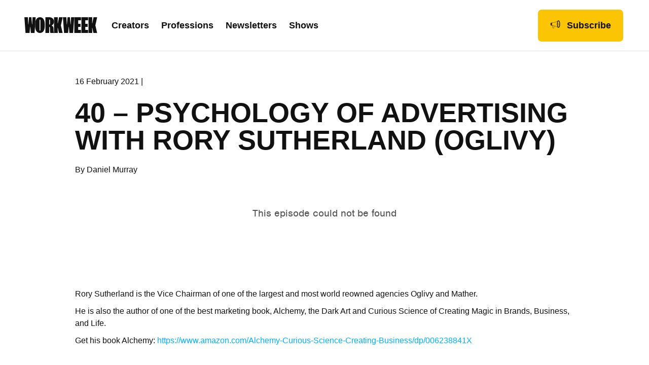

--- FILE ---
content_type: text/html; charset=UTF-8
request_url: https://workweek.com/episodes/40-psychology-of-advertising-with-rory-sutherland-oglivy/
body_size: 17712
content:
<!DOCTYPE html>
<html lang="en-US">
<head>
<meta charset="UTF-8" />
<meta name='viewport' content='width=device-width, initial-scale=1.0' />
<meta http-equiv='X-UA-Compatible' content='IE=edge' />
<link rel="profile" href="https://gmpg.org/xfn/11" />
<script src="https://cdn.optimizely.com/js/23371330766.js" defer></script>

            <script>
                MD5=function(_){function $(_,$){var r,n,o,t,e;return o=2147483648&_,t=2147483648&$,r=1073741824&_,n=1073741824&$,e=(1073741823&_)+(1073741823&$),r&n?2147483648^e^o^t:r|n?1073741824&e?3221225472^e^o^t:1073741824^e^o^t:e^o^t}function r(_,r,n,o,t,e,u){return _=$(_,$($(r&n|~r&o,t),u)),$(_<<e|_>>>32-e,r)}function n(_,r,n,o,t,e,u){return _=$(_,$($(r&o|n&~o,t),u)),$(_<<e|_>>>32-e,r)}function o(_,r,n,o,t,e,u){return _=$(_,$($(r^n^o,t),u)),$(_<<e|_>>>32-e,r)}function t(_,r,n,o,t,e,u){return _=$(_,$($(n^(r|~o),t),u)),$(_<<e|_>>>32-e,r)}function e(_){var $,r="",n="";for($=0;3>=$;$++)r+=(n="0"+(n=_>>>8*$&255).toString(16)).substr(n.length-2,2);return r}var u,f,a,C,c,h,i,d,v=[];for(v=function(_){var $,r=_.length;$=r+8;for(var n=16*(($-$%64)/64+1),o=Array(n-1),t=0,e=0;e<r;)$=(e-e%4)/4,t=e%4*8,o[$]|=_.charCodeAt(e)<<t,e++;return $=(e-e%4)/4,o[$]|=128<<e%4*8,o[n-2]=r<<3,o[n-1]=r>>>29,o}(_=function(_){_=_.replace(/\r\n/g,"\n");for(var $="",r=0;r<_.length;r++){var n=_.charCodeAt(r);128>n?$+=String.fromCharCode(n):(127<n&&2048>n?$+=String.fromCharCode(n>>6|192):($+=String.fromCharCode(n>>12|224),$+=String.fromCharCode(n>>6&63|128)),$+=String.fromCharCode(63&n|128))}return $}(_)),c=1732584193,h=4023233417,i=2562383102,d=271733878,_=0;_<v.length;_+=16)u=c,f=h,a=i,C=d,c=r(c,h,i,d,v[_+0],7,3614090360),d=r(d,c,h,i,v[_+1],12,3905402710),i=r(i,d,c,h,v[_+2],17,606105819),h=r(h,i,d,c,v[_+3],22,3250441966),c=r(c,h,i,d,v[_+4],7,4118548399),d=r(d,c,h,i,v[_+5],12,1200080426),i=r(i,d,c,h,v[_+6],17,2821735955),h=r(h,i,d,c,v[_+7],22,4249261313),c=r(c,h,i,d,v[_+8],7,1770035416),d=r(d,c,h,i,v[_+9],12,2336552879),i=r(i,d,c,h,v[_+10],17,4294925233),h=r(h,i,d,c,v[_+11],22,2304563134),c=r(c,h,i,d,v[_+12],7,1804603682),d=r(d,c,h,i,v[_+13],12,4254626195),i=r(i,d,c,h,v[_+14],17,2792965006),h=r(h,i,d,c,v[_+15],22,1236535329),c=n(c,h,i,d,v[_+1],5,4129170786),d=n(d,c,h,i,v[_+6],9,3225465664),i=n(i,d,c,h,v[_+11],14,643717713),h=n(h,i,d,c,v[_+0],20,3921069994),c=n(c,h,i,d,v[_+5],5,3593408605),d=n(d,c,h,i,v[_+10],9,38016083),i=n(i,d,c,h,v[_+15],14,3634488961),h=n(h,i,d,c,v[_+4],20,3889429448),c=n(c,h,i,d,v[_+9],5,568446438),d=n(d,c,h,i,v[_+14],9,3275163606),i=n(i,d,c,h,v[_+3],14,4107603335),h=n(h,i,d,c,v[_+8],20,1163531501),c=n(c,h,i,d,v[_+13],5,2850285829),d=n(d,c,h,i,v[_+2],9,4243563512),i=n(i,d,c,h,v[_+7],14,1735328473),h=n(h,i,d,c,v[_+12],20,2368359562),c=o(c,h,i,d,v[_+5],4,4294588738),d=o(d,c,h,i,v[_+8],11,2272392833),i=o(i,d,c,h,v[_+11],16,1839030562),h=o(h,i,d,c,v[_+14],23,4259657740),c=o(c,h,i,d,v[_+1],4,2763975236),d=o(d,c,h,i,v[_+4],11,1272893353),i=o(i,d,c,h,v[_+7],16,4139469664),h=o(h,i,d,c,v[_+10],23,3200236656),c=o(c,h,i,d,v[_+13],4,681279174),d=o(d,c,h,i,v[_+0],11,3936430074),i=o(i,d,c,h,v[_+3],16,3572445317),h=o(h,i,d,c,v[_+6],23,76029189),c=o(c,h,i,d,v[_+9],4,3654602809),d=o(d,c,h,i,v[_+12],11,3873151461),i=o(i,d,c,h,v[_+15],16,530742520),h=o(h,i,d,c,v[_+2],23,3299628645),c=t(c,h,i,d,v[_+0],6,4096336452),d=t(d,c,h,i,v[_+7],10,1126891415),i=t(i,d,c,h,v[_+14],15,2878612391),h=t(h,i,d,c,v[_+5],21,4237533241),c=t(c,h,i,d,v[_+12],6,1700485571),d=t(d,c,h,i,v[_+3],10,2399980690),i=t(i,d,c,h,v[_+10],15,4293915773),h=t(h,i,d,c,v[_+1],21,2240044497),c=t(c,h,i,d,v[_+8],6,1873313359),d=t(d,c,h,i,v[_+15],10,4264355552),i=t(i,d,c,h,v[_+6],15,2734768916),h=t(h,i,d,c,v[_+13],21,1309151649),c=t(c,h,i,d,v[_+4],6,4149444226),d=t(d,c,h,i,v[_+11],10,3174756917),i=t(i,d,c,h,v[_+2],15,718787259),h=t(h,i,d,c,v[_+9],21,3951481745),c=$(c,u),h=$(h,f),i=$(i,a),d=$(d,C);return(e(c)+e(h)+e(i)+e(d)).toLowerCase()};
            
                //Retrieve Specfic Cookie
                function getCookie(cname) {
                    const cookies = Object.fromEntries(
                        document.cookie.split(/; /).map(c => {
                            const [key, v] = c.split('=', 2);
                            return [key, decodeURIComponent(v)];
                        }),
                    );
                    return cookies[cname] || '';
                }
                
                //Set Cookie
                function setCookie(cname, cvalue, exdays = 999) {
                    const d = new Date();
                    d.setTime(d.getTime() + exdays * 24 * 60 * 60 * 1000);
                    const expires = 'expires=' + d.toUTCString();
                    document.cookie = cname + '=' + cvalue + ';' + expires + ';path=/';
                }
            
                function UUID( str ) {
                    str = MD5(btoa(str.replace('-', '')).toLocaleLowerCase());
                    return 'xxxxxxxx-xxxx-4xxx-xxxx-xxxxxxxxxxxx'.replace(/[x]/g, function(c, p) {
                        return str[p % str.length];
                    });
                }
            </script>
            
            <script>
                window.visitorUuid = getCookie('ww_visitor_uuid');
                window.pageviewUuid = UUID( new Date().getTime() + window.visitorUuid + document.location.href);
            
                if ( typeof window.visitorUuid === 'undefined' || window.visitorUuid === '' ) {
                    // Initialize the agent at application startup.
                    const fpPromise = import('https://openfpcdn.io/fingerprintjs/v3')
                    .then(FingerprintJS => FingerprintJS.load())
            
                    fpPromise
                    .then(fp => fp.get())
                    .then(result => {
                        window.visitorUuid = result.visitorId;
                        setCookie('ww_visitor_uuid', window.visitorUuid, 365);
                        analytics.ready(function() {
                            var user   = analytics.user();
var traits = user.traits();
if ( traits.last_visit ) {
    if ( traits.last_visit < new Date().getTime() - 1800000 ) {
        traits.session_index = traits.session_index + 1;
    } else {
        traits.session_index = traits.session_index;
    }
    traits.last_visit = new Date().getTime();
    user.traits(traits);
} else {
    traits.last_visit = new Date().getTime();
    traits.session_index = 1;
    user.traits(traits);
}                                analytics.page();                        });
                    })
                }
                
            </script>
            
            <script type="pmdelayedscript" data-cfasync="false" data-no-optimize="1" data-no-defer="1" data-no-minify="1">
                !function(){var analytics=window.analytics=window.analytics||[];if(!analytics.initialize)if(analytics.invoked)window.console&&console.error&&console.error("Segment snippet included twice.");else{analytics.invoked=!0;analytics.methods=["trackSubmit","trackClick","trackLink","trackForm","pageview","identify","reset","group","track","ready","alias","debug","page","once","off","on","addSourceMiddleware","addIntegrationMiddleware","setAnonymousId","addDestinationMiddleware"];analytics.factory=function(e){return function(){var t=Array.prototype.slice.call(arguments);t.unshift(e);analytics.push(t);return analytics}};for(var e=0;e<analytics.methods.length;e++){var key=analytics.methods[e];analytics[key]=analytics.factory(key)}analytics.load=function(key,e){var t=document.createElement("script");t.type="text/javascript";t.async=!0;t.src="https://segment-cdn.workweek.com/analytics.js/v1/" + key + "/analytics.min.js";var n=document.getElementsByTagName("script")[0];n.parentNode.insertBefore(t,n);analytics._loadOptions=e};analytics._writeKey="Vn2xuXcLacaMk3DcVwBp1aPIebUFJmw7";;analytics.SNIPPET_VERSION="4.15.3";
                    analytics.load("Vn2xuXcLacaMk3DcVwBp1aPIebUFJmw7");                }}();
            
                if ( typeof window.visitorUuid !== 'undefined' && window.visitorUuid !== '' ) {
                    analytics.ready(function() {
                var user   = analytics.user();
var traits = user.traits();
if ( traits.last_visit ) {
    if ( traits.last_visit < new Date().getTime() - 1800000 ) {
        traits.session_index = traits.session_index + 1;
    } else {
        traits.session_index = traits.session_index;
    }
    traits.last_visit = new Date().getTime();
    user.traits(traits);
} else {
    traits.last_visit = new Date().getTime();
    traits.session_index = 1;
    user.traits(traits);
}                    analytics.page();                    });
                }
            
            </script>
        <meta name='robots' content='index, follow, max-image-preview:large, max-snippet:-1, max-video-preview:-1' />
	<style>img:is([sizes="auto" i], [sizes^="auto," i]) { contain-intrinsic-size: 3000px 1500px }</style>
	
<!-- Google Tag Manager for WordPress by gtm4wp.com -->
<script data-cfasync="false" data-pagespeed-no-defer>
	var gtm4wp_datalayer_name = "dataLayer";
	var dataLayer = dataLayer || [];
</script>
<!-- End Google Tag Manager for WordPress by gtm4wp.com -->
<!-- Social Warfare v4.5.6 https://warfareplugins.com - BEGINNING OF OUTPUT -->
<style>
	@font-face {
		font-family: "sw-icon-font";
		src:url("https://workweek.com/wp-content/plugins/social-warfare/assets/fonts/sw-icon-font.eot?ver=4.5.6");
		src:url("https://workweek.com/wp-content/plugins/social-warfare/assets/fonts/sw-icon-font.eot?ver=4.5.6#iefix") format("embedded-opentype"),
		url("https://workweek.com/wp-content/plugins/social-warfare/assets/fonts/sw-icon-font.woff?ver=4.5.6") format("woff"),
		url("https://workweek.com/wp-content/plugins/social-warfare/assets/fonts/sw-icon-font.ttf?ver=4.5.6") format("truetype"),
		url("https://workweek.com/wp-content/plugins/social-warfare/assets/fonts/sw-icon-font.svg?ver=4.5.6#1445203416") format("svg");
		font-weight: normal;
		font-style: normal;
		font-display:block;
	}
</style>
<!-- Social Warfare v4.5.6 https://warfareplugins.com - END OF OUTPUT -->


	<!-- This site is optimized with the Yoast SEO plugin v26.7 - https://yoast.com/wordpress/plugins/seo/ -->
	<title>40 - Psychology of Advertising with Rory Sutherland (Oglivy) -</title>
	<link rel="canonical" href="https://workweek.com/episodes/40-psychology-of-advertising-with-rory-sutherland-oglivy/" />
	<meta property="og:locale" content="en_US" />
	<meta property="og:type" content="article" />
	<meta property="og:title" content="40 - Psychology of Advertising with Rory Sutherland (Oglivy) -" />
	<meta property="og:description" content="Rory Sutherland is the Vice Chairman of one of the largest and most world reowned agencies Oglivy and Mather. He is also the author of one of the best marketing book, Alchemy, the Dark Art and Curious Science of Creating Magic in Brands, Business, and Life. Get his book Alchemy: https://www.amazon.com/Alchemy-Curious-Science-Creating-Business/dp/006238841X TweetShare" />
	<meta property="og:url" content="https://workweek.com/episodes/40-psychology-of-advertising-with-rory-sutherland-oglivy/" />
	<meta name="twitter:card" content="summary_large_image" />
	<script type="application/ld+json" class="yoast-schema-graph">{"@context":"https://schema.org","@graph":[{"@type":"WebPage","@id":"https://workweek.com/episodes/40-psychology-of-advertising-with-rory-sutherland-oglivy/","url":"https://workweek.com/episodes/40-psychology-of-advertising-with-rory-sutherland-oglivy/","name":"40 - Psychology of Advertising with Rory Sutherland (Oglivy) -","isPartOf":{"@id":"https://workweek.com/#website"},"primaryImageOfPage":{"@id":"https://workweek.com/episodes/40-psychology-of-advertising-with-rory-sutherland-oglivy/#primaryimage"},"image":{"@id":"https://workweek.com/episodes/40-psychology-of-advertising-with-rory-sutherland-oglivy/#primaryimage"},"thumbnailUrl":"https://workweek.com/wp-content/uploads/2021/08/8049871-1597178127363-141a7c2ae7d89-scaled.jpg","datePublished":"2021-02-16T20:00:00+00:00","breadcrumb":{"@id":"https://workweek.com/episodes/40-psychology-of-advertising-with-rory-sutherland-oglivy/#breadcrumb"},"inLanguage":"en-US","potentialAction":[{"@type":"ReadAction","target":["https://workweek.com/episodes/40-psychology-of-advertising-with-rory-sutherland-oglivy/"]}]},{"@type":"ImageObject","inLanguage":"en-US","@id":"https://workweek.com/episodes/40-psychology-of-advertising-with-rory-sutherland-oglivy/#primaryimage","url":"https://workweek.com/wp-content/uploads/2021/08/8049871-1597178127363-141a7c2ae7d89-scaled.jpg","contentUrl":"https://workweek.com/wp-content/uploads/2021/08/8049871-1597178127363-141a7c2ae7d89-scaled.jpg","width":2560,"height":2560},{"@type":"BreadcrumbList","@id":"https://workweek.com/episodes/40-psychology-of-advertising-with-rory-sutherland-oglivy/#breadcrumb","itemListElement":[{"@type":"ListItem","position":1,"name":"Home","item":"https://workweek.com/"},{"@type":"ListItem","position":2,"name":"Episode","item":"https://workweek.com/episodes/"},{"@type":"ListItem","position":3,"name":"40 &#8211; Psychology of Advertising with Rory Sutherland (Oglivy)"}]},{"@type":"WebSite","@id":"https://workweek.com/#website","url":"https://workweek.com/","name":"","description":"","publisher":{"@id":"https://workweek.com/#organization"},"potentialAction":[{"@type":"SearchAction","target":{"@type":"EntryPoint","urlTemplate":"https://workweek.com/?s={search_term_string}"},"query-input":{"@type":"PropertyValueSpecification","valueRequired":true,"valueName":"search_term_string"}}],"inLanguage":"en-US"},{"@type":"Organization","@id":"https://workweek.com/#organization","name":"Workweek Media","url":"https://workweek.com/","logo":{"@type":"ImageObject","inLanguage":"en-US","@id":"https://workweek.com/#/schema/logo/image/","url":"https://workweek.com/wp-content/uploads/2021/12/Workweek_SecondaryLogo_Green_Large.png","contentUrl":"https://workweek.com/wp-content/uploads/2021/12/Workweek_SecondaryLogo_Green_Large.png","width":3312,"height":3024,"caption":"Workweek Media"},"image":{"@id":"https://workweek.com/#/schema/logo/image/"}}]}</script>
	<!-- / Yoast SEO plugin. -->


<link rel='dns-prefetch' href='//pro.fontawesome.com' />
<link rel="alternate" type="application/rss+xml" title=" &raquo; Feed" href="https://workweek.com/feed/" />
<script type="pmdelayedscript" data-cfasync="false" data-no-optimize="1" data-no-defer="1" data-no-minify="1">
window._wpemojiSettings = {"baseUrl":"https:\/\/s.w.org\/images\/core\/emoji\/16.0.1\/72x72\/","ext":".png","svgUrl":"https:\/\/s.w.org\/images\/core\/emoji\/16.0.1\/svg\/","svgExt":".svg","source":{"concatemoji":"https:\/\/workweek.com\/wp-includes\/js\/wp-emoji-release.min.js?ver=6.8.3"}};
/*! This file is auto-generated */
!function(s,n){var o,i,e;function c(e){try{var t={supportTests:e,timestamp:(new Date).valueOf()};sessionStorage.setItem(o,JSON.stringify(t))}catch(e){}}function p(e,t,n){e.clearRect(0,0,e.canvas.width,e.canvas.height),e.fillText(t,0,0);var t=new Uint32Array(e.getImageData(0,0,e.canvas.width,e.canvas.height).data),a=(e.clearRect(0,0,e.canvas.width,e.canvas.height),e.fillText(n,0,0),new Uint32Array(e.getImageData(0,0,e.canvas.width,e.canvas.height).data));return t.every(function(e,t){return e===a[t]})}function u(e,t){e.clearRect(0,0,e.canvas.width,e.canvas.height),e.fillText(t,0,0);for(var n=e.getImageData(16,16,1,1),a=0;a<n.data.length;a++)if(0!==n.data[a])return!1;return!0}function f(e,t,n,a){switch(t){case"flag":return n(e,"\ud83c\udff3\ufe0f\u200d\u26a7\ufe0f","\ud83c\udff3\ufe0f\u200b\u26a7\ufe0f")?!1:!n(e,"\ud83c\udde8\ud83c\uddf6","\ud83c\udde8\u200b\ud83c\uddf6")&&!n(e,"\ud83c\udff4\udb40\udc67\udb40\udc62\udb40\udc65\udb40\udc6e\udb40\udc67\udb40\udc7f","\ud83c\udff4\u200b\udb40\udc67\u200b\udb40\udc62\u200b\udb40\udc65\u200b\udb40\udc6e\u200b\udb40\udc67\u200b\udb40\udc7f");case"emoji":return!a(e,"\ud83e\udedf")}return!1}function g(e,t,n,a){var r="undefined"!=typeof WorkerGlobalScope&&self instanceof WorkerGlobalScope?new OffscreenCanvas(300,150):s.createElement("canvas"),o=r.getContext("2d",{willReadFrequently:!0}),i=(o.textBaseline="top",o.font="600 32px Arial",{});return e.forEach(function(e){i[e]=t(o,e,n,a)}),i}function t(e){var t=s.createElement("script");t.src=e,t.defer=!0,s.head.appendChild(t)}"undefined"!=typeof Promise&&(o="wpEmojiSettingsSupports",i=["flag","emoji"],n.supports={everything:!0,everythingExceptFlag:!0},e=new Promise(function(e){s.addEventListener("DOMContentLoaded",e,{once:!0})}),new Promise(function(t){var n=function(){try{var e=JSON.parse(sessionStorage.getItem(o));if("object"==typeof e&&"number"==typeof e.timestamp&&(new Date).valueOf()<e.timestamp+604800&&"object"==typeof e.supportTests)return e.supportTests}catch(e){}return null}();if(!n){if("undefined"!=typeof Worker&&"undefined"!=typeof OffscreenCanvas&&"undefined"!=typeof URL&&URL.createObjectURL&&"undefined"!=typeof Blob)try{var e="postMessage("+g.toString()+"("+[JSON.stringify(i),f.toString(),p.toString(),u.toString()].join(",")+"));",a=new Blob([e],{type:"text/javascript"}),r=new Worker(URL.createObjectURL(a),{name:"wpTestEmojiSupports"});return void(r.onmessage=function(e){c(n=e.data),r.terminate(),t(n)})}catch(e){}c(n=g(i,f,p,u))}t(n)}).then(function(e){for(var t in e)n.supports[t]=e[t],n.supports.everything=n.supports.everything&&n.supports[t],"flag"!==t&&(n.supports.everythingExceptFlag=n.supports.everythingExceptFlag&&n.supports[t]);n.supports.everythingExceptFlag=n.supports.everythingExceptFlag&&!n.supports.flag,n.DOMReady=!1,n.readyCallback=function(){n.DOMReady=!0}}).then(function(){return e}).then(function(){var e;n.supports.everything||(n.readyCallback(),(e=n.source||{}).concatemoji?t(e.concatemoji):e.wpemoji&&e.twemoji&&(t(e.twemoji),t(e.wpemoji)))}))}((window,document),window._wpemojiSettings);
</script>
<link rel='stylesheet' id='social-warfare-block-css-css' href='https://workweek.com/wp-content/plugins/social-warfare/assets/js/post-editor/dist/blocks.style.build.css?ver=6.8.3' media='all' />
<style id='wp-emoji-styles-inline-css'>

	img.wp-smiley, img.emoji {
		display: inline !important;
		border: none !important;
		box-shadow: none !important;
		height: 1em !important;
		width: 1em !important;
		margin: 0 0.07em !important;
		vertical-align: -0.1em !important;
		background: none !important;
		padding: 0 !important;
	}
</style>
<link rel='stylesheet' id='wp-block-library-css' href='https://workweek.com/wp-includes/css/dist/block-library/style.min.css?ver=6.8.3' media='all' />
<style id='wp-block-library-theme-inline-css'>
.wp-block-audio :where(figcaption){color:#555;font-size:13px;text-align:center}.is-dark-theme .wp-block-audio :where(figcaption){color:#ffffffa6}.wp-block-audio{margin:0 0 1em}.wp-block-code{border:1px solid #ccc;border-radius:4px;font-family:Menlo,Consolas,monaco,monospace;padding:.8em 1em}.wp-block-embed :where(figcaption){color:#555;font-size:13px;text-align:center}.is-dark-theme .wp-block-embed :where(figcaption){color:#ffffffa6}.wp-block-embed{margin:0 0 1em}.blocks-gallery-caption{color:#555;font-size:13px;text-align:center}.is-dark-theme .blocks-gallery-caption{color:#ffffffa6}:root :where(.wp-block-image figcaption){color:#555;font-size:13px;text-align:center}.is-dark-theme :root :where(.wp-block-image figcaption){color:#ffffffa6}.wp-block-image{margin:0 0 1em}.wp-block-pullquote{border-bottom:4px solid;border-top:4px solid;color:currentColor;margin-bottom:1.75em}.wp-block-pullquote cite,.wp-block-pullquote footer,.wp-block-pullquote__citation{color:currentColor;font-size:.8125em;font-style:normal;text-transform:uppercase}.wp-block-quote{border-left:.25em solid;margin:0 0 1.75em;padding-left:1em}.wp-block-quote cite,.wp-block-quote footer{color:currentColor;font-size:.8125em;font-style:normal;position:relative}.wp-block-quote:where(.has-text-align-right){border-left:none;border-right:.25em solid;padding-left:0;padding-right:1em}.wp-block-quote:where(.has-text-align-center){border:none;padding-left:0}.wp-block-quote.is-large,.wp-block-quote.is-style-large,.wp-block-quote:where(.is-style-plain){border:none}.wp-block-search .wp-block-search__label{font-weight:700}.wp-block-search__button{border:1px solid #ccc;padding:.375em .625em}:where(.wp-block-group.has-background){padding:1.25em 2.375em}.wp-block-separator.has-css-opacity{opacity:.4}.wp-block-separator{border:none;border-bottom:2px solid;margin-left:auto;margin-right:auto}.wp-block-separator.has-alpha-channel-opacity{opacity:1}.wp-block-separator:not(.is-style-wide):not(.is-style-dots){width:100px}.wp-block-separator.has-background:not(.is-style-dots){border-bottom:none;height:1px}.wp-block-separator.has-background:not(.is-style-wide):not(.is-style-dots){height:2px}.wp-block-table{margin:0 0 1em}.wp-block-table td,.wp-block-table th{word-break:normal}.wp-block-table :where(figcaption){color:#555;font-size:13px;text-align:center}.is-dark-theme .wp-block-table :where(figcaption){color:#ffffffa6}.wp-block-video :where(figcaption){color:#555;font-size:13px;text-align:center}.is-dark-theme .wp-block-video :where(figcaption){color:#ffffffa6}.wp-block-video{margin:0 0 1em}:root :where(.wp-block-template-part.has-background){margin-bottom:0;margin-top:0;padding:1.25em 2.375em}
</style>
<style id='classic-theme-styles-inline-css'>
/*! This file is auto-generated */
.wp-block-button__link{color:#fff;background-color:#32373c;border-radius:9999px;box-shadow:none;text-decoration:none;padding:calc(.667em + 2px) calc(1.333em + 2px);font-size:1.125em}.wp-block-file__button{background:#32373c;color:#fff;text-decoration:none}
</style>
<link rel='stylesheet' id='cb-carousel-style-css' href='https://workweek.com/wp-content/plugins/carousel-block/blocks/../build/carousel-legacy/style-index.css?ver=2.0.6' media='all' />
<style id='cb-carousel-v2-style-inline-css'>
.wp-block-cb-carousel-v2{position:relative}.wp-block-cb-carousel-v2[data-cb-pagination=true] .swiper-horizontal{margin-bottom:calc(var(--wp--custom--carousel-block--pagination-bullet-size, 8px)*4)}.wp-block-cb-carousel-v2 .cb-button-next,.wp-block-cb-carousel-v2 .cb-button-prev{color:var(--wp--custom--carousel-block--navigation-color,#000);height:var(--wp--custom--carousel-block--navigation-size,22px);margin-top:calc(0px - var(--wp--custom--carousel-block--navigation-size, 22px)/2);width:calc(var(--wp--custom--carousel-block--navigation-size, 22px)/44*27)}.wp-block-cb-carousel-v2 .cb-button-next:after,.wp-block-cb-carousel-v2 .cb-button-prev:after{font-size:var(--wp--custom--carousel-block--navigation-size,22px)}.wp-block-cb-carousel-v2 .cb-button-next:hover,.wp-block-cb-carousel-v2 .cb-button-prev:hover{color:var(--wp--custom--carousel-block--navigation-hover-color,var(--wp--custom--carousel-block--navigation-color,#000))}.wp-block-cb-carousel-v2 .cb-button-prev,.wp-block-cb-carousel-v2.cb-rtl .cb-button-next{left:calc(var(--wp--custom--carousel-block--navigation-size, 22px)*-1/44*27 - var(--wp--custom--carousel-block--navigation-sides-offset, 10px));right:auto}.wp-block-cb-carousel-v2 .cb-button-next,.wp-block-cb-carousel-v2.cb-rtl .cb-button-prev{left:auto;right:calc(var(--wp--custom--carousel-block--navigation-size, 22px)*-1/44*27 - var(--wp--custom--carousel-block--navigation-sides-offset, 10px))}.wp-block-cb-carousel-v2.cb-rtl .cb-button-next,.wp-block-cb-carousel-v2.cb-rtl .cb-button-prev{transform:scaleX(-1)}.wp-block-cb-carousel-v2 .cb-pagination.swiper-pagination-horizontal{bottom:var(--wp--custom--carousel-block--pagination-bottom,-20px);display:flex;justify-content:center;top:var(--wp--custom--carousel-block--pagination-top,auto)}.wp-block-cb-carousel-v2 .cb-pagination.swiper-pagination-horizontal.swiper-pagination-bullets .cb-pagination-bullet{margin:0 var(--wp--custom--carousel-block--pagination-bullet-horizontal-gap,4px)}.wp-block-cb-carousel-v2 .cb-pagination .cb-pagination-bullet{background:var(--wp--custom--carousel-block--pagination-bullet-color,var(--wp--custom--carousel-block--pagination-bullet-inactive-color,#000));height:var(--wp--custom--carousel-block--pagination-bullet-size,8px);opacity:var(--wp--custom--carousel-block--pagination-bullet-inactive-opacity,var(--wp--custom--carousel-block--pagination-bullet-opacity,.2));width:var(--wp--custom--carousel-block--pagination-bullet-size,8px)}.wp-block-cb-carousel-v2 .cb-pagination .cb-pagination-bullet.swiper-pagination-bullet-active{background:var(--wp--custom--carousel-block--pagination-bullet-active-color,#000);opacity:var(--wp--custom--carousel-block--pagination-bullet-active-opacity,1)}.wp-block-cb-carousel-v2 .cb-pagination .cb-pagination-bullet:not(.swiper-pagination-bullet-active):hover{background:var(--wp--custom--carousel-block--pagination-bullet-hover-color,var(--wp--custom--carousel-block--pagination-bullet-inactive-hover-color,var(--wp--custom--carousel-block--pagination-bullet-active-color,#000)));opacity:var(--wp--custom--carousel-block--pagination-bullet-inactive-hover-opacity,var(--wp--custom--carousel-block--pagination-bullet-inactive-opacity,.2))}.wp-block-cb-carousel-v2.alignfull .cb-button-next,.wp-block-cb-carousel-v2.alignfull .cb-button-prev{color:var(--wp--custom--carousel-block--navigation-alignfull-color,#000)}.wp-block-cb-carousel-v2.alignfull .cb-button-prev,.wp-block-cb-carousel-v2.alignfull.cb-rtl .cb-button-next{left:var(--wp--custom--carousel-block--navigation-sides-offset,10px);right:auto}.wp-block-cb-carousel-v2.alignfull .cb-button-next,.wp-block-cb-carousel-v2.alignfull.cb-rtl .cb-button-prev{left:auto;right:var(--wp--custom--carousel-block--navigation-sides-offset,10px)}.wp-block-cb-carousel-v2 .wp-block-image{margin-bottom:var(--wp--custom--carousel-block--image-margin-bottom,0);margin-top:var(--wp--custom--carousel-block--image-margin-top,0)}.wp-block-cb-carousel-v2 .wp-block-cover{margin-bottom:var(--wp--custom--carousel-block--cover-margin-bottom,0);margin-top:var(--wp--custom--carousel-block--cover-margin-top,0)}.wp-block-cb-carousel-v2 .wp-block-cover.aligncenter,.wp-block-cb-carousel-v2 .wp-block-image.aligncenter{margin-left:auto!important;margin-right:auto!important}

</style>
<style id='global-styles-inline-css'>
:root{--wp--preset--aspect-ratio--square: 1;--wp--preset--aspect-ratio--4-3: 4/3;--wp--preset--aspect-ratio--3-4: 3/4;--wp--preset--aspect-ratio--3-2: 3/2;--wp--preset--aspect-ratio--2-3: 2/3;--wp--preset--aspect-ratio--16-9: 16/9;--wp--preset--aspect-ratio--9-16: 9/16;--wp--preset--color--black: #000000;--wp--preset--color--cyan-bluish-gray: #abb8c3;--wp--preset--color--white: #ffffff;--wp--preset--color--pale-pink: #f78da7;--wp--preset--color--vivid-red: #cf2e2e;--wp--preset--color--luminous-vivid-orange: #ff6900;--wp--preset--color--luminous-vivid-amber: #fcb900;--wp--preset--color--light-green-cyan: #7bdcb5;--wp--preset--color--vivid-green-cyan: #00d084;--wp--preset--color--pale-cyan-blue: #8ed1fc;--wp--preset--color--vivid-cyan-blue: #0693e3;--wp--preset--color--vivid-purple: #9b51e0;--wp--preset--gradient--vivid-cyan-blue-to-vivid-purple: linear-gradient(135deg,rgba(6,147,227,1) 0%,rgb(155,81,224) 100%);--wp--preset--gradient--light-green-cyan-to-vivid-green-cyan: linear-gradient(135deg,rgb(122,220,180) 0%,rgb(0,208,130) 100%);--wp--preset--gradient--luminous-vivid-amber-to-luminous-vivid-orange: linear-gradient(135deg,rgba(252,185,0,1) 0%,rgba(255,105,0,1) 100%);--wp--preset--gradient--luminous-vivid-orange-to-vivid-red: linear-gradient(135deg,rgba(255,105,0,1) 0%,rgb(207,46,46) 100%);--wp--preset--gradient--very-light-gray-to-cyan-bluish-gray: linear-gradient(135deg,rgb(238,238,238) 0%,rgb(169,184,195) 100%);--wp--preset--gradient--cool-to-warm-spectrum: linear-gradient(135deg,rgb(74,234,220) 0%,rgb(151,120,209) 20%,rgb(207,42,186) 40%,rgb(238,44,130) 60%,rgb(251,105,98) 80%,rgb(254,248,76) 100%);--wp--preset--gradient--blush-light-purple: linear-gradient(135deg,rgb(255,206,236) 0%,rgb(152,150,240) 100%);--wp--preset--gradient--blush-bordeaux: linear-gradient(135deg,rgb(254,205,165) 0%,rgb(254,45,45) 50%,rgb(107,0,62) 100%);--wp--preset--gradient--luminous-dusk: linear-gradient(135deg,rgb(255,203,112) 0%,rgb(199,81,192) 50%,rgb(65,88,208) 100%);--wp--preset--gradient--pale-ocean: linear-gradient(135deg,rgb(255,245,203) 0%,rgb(182,227,212) 50%,rgb(51,167,181) 100%);--wp--preset--gradient--electric-grass: linear-gradient(135deg,rgb(202,248,128) 0%,rgb(113,206,126) 100%);--wp--preset--gradient--midnight: linear-gradient(135deg,rgb(2,3,129) 0%,rgb(40,116,252) 100%);--wp--preset--font-size--small: 13px;--wp--preset--font-size--medium: 20px;--wp--preset--font-size--large: 36px;--wp--preset--font-size--x-large: 42px;--wp--preset--spacing--20: 0.44rem;--wp--preset--spacing--30: 0.67rem;--wp--preset--spacing--40: 1rem;--wp--preset--spacing--50: 1.5rem;--wp--preset--spacing--60: 2.25rem;--wp--preset--spacing--70: 3.38rem;--wp--preset--spacing--80: 5.06rem;--wp--preset--shadow--natural: 6px 6px 9px rgba(0, 0, 0, 0.2);--wp--preset--shadow--deep: 12px 12px 50px rgba(0, 0, 0, 0.4);--wp--preset--shadow--sharp: 6px 6px 0px rgba(0, 0, 0, 0.2);--wp--preset--shadow--outlined: 6px 6px 0px -3px rgba(255, 255, 255, 1), 6px 6px rgba(0, 0, 0, 1);--wp--preset--shadow--crisp: 6px 6px 0px rgba(0, 0, 0, 1);}:where(.is-layout-flex){gap: 0.5em;}:where(.is-layout-grid){gap: 0.5em;}body .is-layout-flex{display: flex;}.is-layout-flex{flex-wrap: wrap;align-items: center;}.is-layout-flex > :is(*, div){margin: 0;}body .is-layout-grid{display: grid;}.is-layout-grid > :is(*, div){margin: 0;}:where(.wp-block-columns.is-layout-flex){gap: 2em;}:where(.wp-block-columns.is-layout-grid){gap: 2em;}:where(.wp-block-post-template.is-layout-flex){gap: 1.25em;}:where(.wp-block-post-template.is-layout-grid){gap: 1.25em;}.has-black-color{color: var(--wp--preset--color--black) !important;}.has-cyan-bluish-gray-color{color: var(--wp--preset--color--cyan-bluish-gray) !important;}.has-white-color{color: var(--wp--preset--color--white) !important;}.has-pale-pink-color{color: var(--wp--preset--color--pale-pink) !important;}.has-vivid-red-color{color: var(--wp--preset--color--vivid-red) !important;}.has-luminous-vivid-orange-color{color: var(--wp--preset--color--luminous-vivid-orange) !important;}.has-luminous-vivid-amber-color{color: var(--wp--preset--color--luminous-vivid-amber) !important;}.has-light-green-cyan-color{color: var(--wp--preset--color--light-green-cyan) !important;}.has-vivid-green-cyan-color{color: var(--wp--preset--color--vivid-green-cyan) !important;}.has-pale-cyan-blue-color{color: var(--wp--preset--color--pale-cyan-blue) !important;}.has-vivid-cyan-blue-color{color: var(--wp--preset--color--vivid-cyan-blue) !important;}.has-vivid-purple-color{color: var(--wp--preset--color--vivid-purple) !important;}.has-black-background-color{background-color: var(--wp--preset--color--black) !important;}.has-cyan-bluish-gray-background-color{background-color: var(--wp--preset--color--cyan-bluish-gray) !important;}.has-white-background-color{background-color: var(--wp--preset--color--white) !important;}.has-pale-pink-background-color{background-color: var(--wp--preset--color--pale-pink) !important;}.has-vivid-red-background-color{background-color: var(--wp--preset--color--vivid-red) !important;}.has-luminous-vivid-orange-background-color{background-color: var(--wp--preset--color--luminous-vivid-orange) !important;}.has-luminous-vivid-amber-background-color{background-color: var(--wp--preset--color--luminous-vivid-amber) !important;}.has-light-green-cyan-background-color{background-color: var(--wp--preset--color--light-green-cyan) !important;}.has-vivid-green-cyan-background-color{background-color: var(--wp--preset--color--vivid-green-cyan) !important;}.has-pale-cyan-blue-background-color{background-color: var(--wp--preset--color--pale-cyan-blue) !important;}.has-vivid-cyan-blue-background-color{background-color: var(--wp--preset--color--vivid-cyan-blue) !important;}.has-vivid-purple-background-color{background-color: var(--wp--preset--color--vivid-purple) !important;}.has-black-border-color{border-color: var(--wp--preset--color--black) !important;}.has-cyan-bluish-gray-border-color{border-color: var(--wp--preset--color--cyan-bluish-gray) !important;}.has-white-border-color{border-color: var(--wp--preset--color--white) !important;}.has-pale-pink-border-color{border-color: var(--wp--preset--color--pale-pink) !important;}.has-vivid-red-border-color{border-color: var(--wp--preset--color--vivid-red) !important;}.has-luminous-vivid-orange-border-color{border-color: var(--wp--preset--color--luminous-vivid-orange) !important;}.has-luminous-vivid-amber-border-color{border-color: var(--wp--preset--color--luminous-vivid-amber) !important;}.has-light-green-cyan-border-color{border-color: var(--wp--preset--color--light-green-cyan) !important;}.has-vivid-green-cyan-border-color{border-color: var(--wp--preset--color--vivid-green-cyan) !important;}.has-pale-cyan-blue-border-color{border-color: var(--wp--preset--color--pale-cyan-blue) !important;}.has-vivid-cyan-blue-border-color{border-color: var(--wp--preset--color--vivid-cyan-blue) !important;}.has-vivid-purple-border-color{border-color: var(--wp--preset--color--vivid-purple) !important;}.has-vivid-cyan-blue-to-vivid-purple-gradient-background{background: var(--wp--preset--gradient--vivid-cyan-blue-to-vivid-purple) !important;}.has-light-green-cyan-to-vivid-green-cyan-gradient-background{background: var(--wp--preset--gradient--light-green-cyan-to-vivid-green-cyan) !important;}.has-luminous-vivid-amber-to-luminous-vivid-orange-gradient-background{background: var(--wp--preset--gradient--luminous-vivid-amber-to-luminous-vivid-orange) !important;}.has-luminous-vivid-orange-to-vivid-red-gradient-background{background: var(--wp--preset--gradient--luminous-vivid-orange-to-vivid-red) !important;}.has-very-light-gray-to-cyan-bluish-gray-gradient-background{background: var(--wp--preset--gradient--very-light-gray-to-cyan-bluish-gray) !important;}.has-cool-to-warm-spectrum-gradient-background{background: var(--wp--preset--gradient--cool-to-warm-spectrum) !important;}.has-blush-light-purple-gradient-background{background: var(--wp--preset--gradient--blush-light-purple) !important;}.has-blush-bordeaux-gradient-background{background: var(--wp--preset--gradient--blush-bordeaux) !important;}.has-luminous-dusk-gradient-background{background: var(--wp--preset--gradient--luminous-dusk) !important;}.has-pale-ocean-gradient-background{background: var(--wp--preset--gradient--pale-ocean) !important;}.has-electric-grass-gradient-background{background: var(--wp--preset--gradient--electric-grass) !important;}.has-midnight-gradient-background{background: var(--wp--preset--gradient--midnight) !important;}.has-small-font-size{font-size: var(--wp--preset--font-size--small) !important;}.has-medium-font-size{font-size: var(--wp--preset--font-size--medium) !important;}.has-large-font-size{font-size: var(--wp--preset--font-size--large) !important;}.has-x-large-font-size{font-size: var(--wp--preset--font-size--x-large) !important;}
:where(.wp-block-post-template.is-layout-flex){gap: 1.25em;}:where(.wp-block-post-template.is-layout-grid){gap: 1.25em;}
:where(.wp-block-columns.is-layout-flex){gap: 2em;}:where(.wp-block-columns.is-layout-grid){gap: 2em;}
:root :where(.wp-block-pullquote){font-size: 1.5em;line-height: 1.6;}
</style>
<link rel='stylesheet' id='ww-sailthru-purchase-css' href='https://workweek.com/wp-content/mu-plugins/ww-sailthru-purchase/public/css/ww-sailthru-purchase-public.css?ver=1.0.0' media='all' />
<link rel='stylesheet' id='sailthru-css' href='https://workweek.com/wp-content/plugins/ww-sailthru/public/css/sailthru-public.css?ver=1.0.0' media='all' />
<link rel='stylesheet' id='campaign-archive-css' href='https://workweek.com/wp-content/plugins/campaign-archive/public/css/campaign-archive-public.css?ver=1.0.0' media='all' />
<link rel='stylesheet' id='ctf_styles-css' href='https://workweek.com/wp-content/plugins/custom-twitter-feeds-pro/css/ctf-styles.min.css?ver=2.5.2' media='all' />
<link rel='stylesheet' id='font-awesome-5-css' href='https://pro.fontawesome.com/releases/v5.15.4/css/all.css?ver=2.6.1.4' media='all' />
<link rel='stylesheet' id='fl-builder-layout-bundle-0a47d067312d0e7baeff4290255eb2c5-css' href='https://workweek.com/wp-content/uploads/bb-plugin/cache/0a47d067312d0e7baeff4290255eb2c5-layout-bundle.css?ver=2.6.1.4-1.4.4' media='all' />
<link rel='stylesheet' id='social_warfare-css' href='https://workweek.com/wp-content/plugins/social-warfare/assets/css/style.min.css?ver=4.5.6' media='all' />
<link rel='stylesheet' id='sailthru-subscribe-widget-styles-css' href='https://workweek.com/wp-content/plugins/sailthru-widget/css/widget.subscribe.css?ver=6.8.3' media='all' />
<link rel='stylesheet' id='jquery-magnificpopup-css' href='https://workweek.com/wp-content/plugins/bb-plugin/css/jquery.magnificpopup.css?ver=2.6.1.4' media='all' />
<link rel='stylesheet' id='base-css' href='https://workweek.com/wp-content/themes/bb-theme/css/base.min.css?ver=1.7.9' media='all' />
<link rel='stylesheet' id='fl-automator-skin-css' href='https://workweek.com/wp-content/uploads/bb-theme/skin-689cc0fcf3816.css?ver=1.7.9' media='all' />
<link rel='stylesheet' id='fl-child-theme-css' href='https://workweek.com/wp-content/themes/workweek/style.css?ver=5.9.11' media='' />
<link rel='stylesheet' id='theme-style-css' href='https://workweek.com/wp-content/themes/workweek/assets/styles/style.min.css?ver=6233' media='all' />
<link rel='stylesheet' id='pp-animate-css' href='https://workweek.com/wp-content/plugins/bbpowerpack/assets/css/animate.min.css?ver=3.5.1' media='all' />
<script src="https://workweek.com/wp-includes/js/jquery/jquery.min.js?ver=3.7.1" id="jquery-core-js"></script>
<script src="https://workweek.com/wp-content/mu-plugins/ww-sailthru-purchase/public/js/ww-sailthru-purchase-public.js?ver=1.0.0" id="ww-sailthru-purchase-js" defer></script>
<script src="https://workweek.com/wp-content/plugins/ww-sailthru/public/js/sailthru-public.js?ver=1.0.0" id="sailthru-js" type="pmdelayedscript" data-cfasync="false" data-no-optimize="1" data-no-defer="1" data-no-minify="1"></script>
<script src="https://workweek.com/wp-content/plugins/sailthru-widget/js/widget.subscribe.js?ver=6.8.3" id="sailthru-subscribe-script-js" type="pmdelayedscript" data-cfasync="false" data-no-optimize="1" data-no-defer="1" data-no-minify="1"></script>
<script src="https://workweek.com/wp-content/themes/workweek/custom.js?ver=1.0.3" id="fl-child-theme-scripts-js" type="pmdelayedscript" data-cfasync="false" data-no-optimize="1" data-no-defer="1" data-no-minify="1"></script>
<link rel="EditURI" type="application/rsd+xml" title="RSD" href="https://workweek.com/xmlrpc.php?rsd" />
<link rel='shortlink' href='https://workweek.com/?p=50433504' />
<link rel="alternate" title="oEmbed (JSON)" type="application/json+oembed" href="https://workweek.com/wp-json/oembed/1.0/embed?url=https%3A%2F%2Fworkweek.com%2Fepisodes%2F40-psychology-of-advertising-with-rory-sutherland-oglivy%2F" />
<link rel="alternate" title="oEmbed (XML)" type="text/xml+oembed" href="https://workweek.com/wp-json/oembed/1.0/embed?url=https%3A%2F%2Fworkweek.com%2Fepisodes%2F40-psychology-of-advertising-with-rory-sutherland-oglivy%2F&#038;format=xml" />


<!-- BEGIN Sailthru Horizon Meta Information -->
<meta name="sailthru.date" content="2021-02-16 15:00:00" />
<meta name="sailthru.title" content="40 &#8211; Psychology of Advertising with Rory Sutherland (Oglivy)" />
<meta name="sailthru.tags" content="," />
<meta name="sailthru.author" content="Daniel Murray" />
<meta name="sailthru.description" content="Rory Sutherland is the Vice Chairman of one of the largest and most world reowned agencies Oglivy and Mather. He is also the author of one of the best marketing book, Alchemy, the Dark Art and Curious Science of Creating Magic in Brands, Business, and Life. Get his book Alchemy: https://www.amazon.com/Alchemy-Curious-Science-Creating-Business/dp/006238841X TweetShare" />
<meta name="sailthru.image.full" content="https://workweek.com/wp-content/uploads/2021/08/8049871-1597178127363-141a7c2ae7d89-scaled.jpg" />
<meta name="sailthru.image.thumb" content="https://workweek.com/wp-content/uploads/2021/08/8049871-1597178127363-141a7c2ae7d89-50x50.jpg" />
<!-- END Sailthru Horizon Meta Information -->

		<script>
			var bb_powerpack = {
				version: '2.40.10',
				getAjaxUrl: function() { return atob( 'aHR0cHM6Ly93b3Jrd2Vlay5jb20vd3AtYWRtaW4vYWRtaW4tYWpheC5waHA=' ); },
				callback: function() {},
				mapMarkerData: {},
				post_id: '50433504',
				search_term: '',
				current_page: 'https://workweek.com/episodes/40-psychology-of-advertising-with-rory-sutherland-oglivy/',
				conditionals: {
					is_front_page: false,
					is_home: false,
					is_archive: false,
					current_post_type: '',
					is_tax: false,
										is_author: false,
					current_author: false,
					is_search: false,
									}
			};
		</script>
		
<!-- Google Tag Manager for WordPress by gtm4wp.com -->
<!-- GTM Container placement set to automatic -->
<script data-cfasync="false" data-pagespeed-no-defer>
	var dataLayer_content = {"pageTitle":"40 - Psychology of Advertising with Rory Sutherland (Oglivy) -","pagePostType":"episode","pagePostType2":"single-episode","pagePostAuthor":"Daniel Murray","page_slug":"40-psychology-of-advertising-with-rory-sutherland-oglivy"};
	dataLayer.push( dataLayer_content );
</script>
<script data-cfasync="false" data-pagespeed-no-defer>
(function(w,d,s,l,i){w[l]=w[l]||[];w[l].push({'gtm.start':
new Date().getTime(),event:'gtm.js'});var f=d.getElementsByTagName(s)[0],
j=d.createElement(s),dl=l!='dataLayer'?'&l='+l:'';j.async=true;j.src=
'//www.googletagmanager.com/gtm.js?id='+i+dl;f.parentNode.insertBefore(j,f);
})(window,document,'script','dataLayer','GTM-NLVJR4D');
</script>
<!-- End Google Tag Manager for WordPress by gtm4wp.com --><script type="text/javascript">var sailthru_vars = {"ajaxurl":"https:\/\/workweek.com\/wp-admin\/admin-ajax.php"}</script><link rel="icon" href="https://workweek.com/wp-content/uploads/2021/11/cropped-favicon-32x32.png" sizes="32x32" />
<link rel="icon" href="https://workweek.com/wp-content/uploads/2021/11/cropped-favicon-192x192.png" sizes="192x192" />
<link rel="apple-touch-icon" href="https://workweek.com/wp-content/uploads/2021/11/cropped-favicon-180x180.png" />
<meta name="msapplication-TileImage" content="https://workweek.com/wp-content/uploads/2021/11/cropped-favicon-270x270.png" />
		<style id="wp-custom-css">
			.discovery-grid .g-item h3 {
    font-size: 19px;
}
.ww-d-none {
	display: none;
}

.ww-animation-placeholder {
	width: 100%;
  padding: 9% 10% 0 6%;
}


.gform-body.gform_body {
    display: flex;
    flex-direction: column;
    row-gap: 12px;
}
.gform_fieldset_begin {
	position: relative;
	margin-bottom: 12px;
}
.gform_fieldset_begin .gfieldset-legend {
    position: absolute;
    color: red;
    margin: 0;
    text-indent: -9999em;
    overflow: hidden;
    top: 0;
    left: 0;
    width: 100%;
    height: 100%;
    border: none;
}
.gform_fieldset_begin .gfieldset-legend::before {
    content: "";
    position: absolute;
    top: 0;
    left: 0;
    right: 0;
    bottom: 0;
    border: 1px dashed #b3b3b3;
}

.gform_fieldset_begin .gform_fields > .gfield {
    padding-right: 16px;
    padding-left: 16px 
}
.gform_fieldset_begin .gfield[data-conditional-logic="visible"] {
    margin-top: 16px;
}
.gform_fieldset_begin .gfield[data-conditional-logic="visible"] ~ .gfield[data-conditional-logic="visible"] {
    margin-top: 0px;
}
.gform_fieldset_begin .gfield--type-checkbox {
	padding: 0 16px !important;
	border: none !important;
}
.c-btn-option .gchoice {
    margin-bottom: 0;
}


.c-btn-option .gchoice label {
    max-width: none !important;
}

@media(min-width: 48em) {
    .fl-row .gform_footer {
        position:unset
    }
}
		</style>
		<noscript><style>.perfmatters-lazy[data-src]{display:none !important;}</style></noscript><style>.perfmatters-lazy-youtube{position:relative;width:100%;max-width:100%;height:0;padding-bottom:56.23%;overflow:hidden}.perfmatters-lazy-youtube img{position:absolute;top:0;right:0;bottom:0;left:0;display:block;width:100%;max-width:100%;height:auto;margin:auto;border:none;cursor:pointer;transition:.5s all;-webkit-transition:.5s all;-moz-transition:.5s all}.perfmatters-lazy-youtube img:hover{-webkit-filter:brightness(75%)}.perfmatters-lazy-youtube .play{position:absolute;top:50%;left:50%;right:auto;width:68px;height:48px;margin-left:-34px;margin-top:-24px;background:url(https://workweek.com/wp-content/plugins/perfmatters/img/youtube.svg) no-repeat;background-position:center;background-size:cover;pointer-events:none;filter:grayscale(1)}.perfmatters-lazy-youtube:hover .play{filter:grayscale(0)}.perfmatters-lazy-youtube iframe{position:absolute;top:0;left:0;width:100%;height:100%;z-index:99}.perfmatters-lazy.pmloaded,.perfmatters-lazy.pmloaded>img,.perfmatters-lazy>img.pmloaded,.perfmatters-lazy[data-ll-status=entered]{animation:500ms pmFadeIn}@keyframes pmFadeIn{0%{opacity:0}100%{opacity:1}}</style></head>
<body class="wp-singular episode-template-default single single-episode postid-50433504 wp-theme-bb-theme wp-child-theme-workweek metaslider-plugin fl-theme-builder-footer fl-theme-builder-footer-footer-internal fl-theme-builder-singular fl-theme-builder-singular-show-single fl-framework-base fl-preset-default fl-full-width fl-search-active" itemscope="itemscope" itemtype="https://schema.org/WebPage">
<a aria-label="Skip to content" class="fl-screen-reader-text" href="#fl-main-content">Skip to content</a>
<!-- GTM Container placement set to automatic -->
<!-- Google Tag Manager (noscript) -->
				<noscript><iframe src="https://www.googletagmanager.com/ns.html?id=GTM-NLVJR4D" height="0" width="0" style="display:none;visibility:hidden" aria-hidden="true"></iframe></noscript>
<!-- End Google Tag Manager (noscript) --><div  class="fl-page">

		<header class="site-header internal">
		<div class="cntr flex space-between aligni-center">
			<a href="/">
				<h1 class="ww-logo">
					WORKWEEK
				</h1>
			</a>
			<ul id="menu-primary-menu" class="nav navbar-nav header-menu"><li id="menu-item-1096" class="big-menu-item menu-item menu-item-type-post_type menu-item-object-page menu-item-1096 nav-item"><a href="https://workweek.com/creators-discovery/" class="nav-link">Creators</a></li>
<li id="menu-item-1159" class="big-menu-item menu-item menu-item-type-post_type menu-item-object-page menu-item-1159 nav-item"><a href="https://workweek.com/professions/" class="nav-link">Professions</a></li>
<li id="menu-item-370" class="big-menu-item menu-item menu-item-type-post_type menu-item-object-page menu-item-370 nav-item"><a href="https://workweek.com/discover-newsletters/" class="nav-link">Newsletters</a></li>
<li id="menu-item-2155" class="big-menu-item menu-item menu-item-type-post_type menu-item-object-page menu-item-2155 nav-item"><a href="https://workweek.com/shows/" class="nav-link">Shows</a></li>
</ul>			<button class="mobmenu flex aligni-center justify-content">
				<span class="burger">
					<span></span>
				</span>
			</button>
			<div class="cta-menu signup open white">
				Subscribe
			</div>
		</div>
	</header>


<section class="signup-cover" style="display: none;">
    <div class="logo">
        <script src="https://unpkg.com/@lottiefiles/lottie-player@latest/dist/lottie-player.js" type="pmdelayedscript" data-cfasync="false" data-no-optimize="1" data-no-defer="1" data-no-minify="1"></script>
        <lottie-player src="/wp-content/themes/workweek/images/workweek_web_lottie.json"  background="transparent"  speed="1"  style="width: 100%; height: auto;"  loop  autoplay></lottie-player>
    </div>
    <div class="subscribe-menu">
        <ul id="menu-header-subscribe" class="nav navbar-nav subscribe-menu"><li id="menu-item-2051" class="menu-item menu-item-type-custom menu-item-object-custom menu-item-2051"><a href="https://gotomillions.co">Ecom Leaders</a></li>
<li id="menu-item-50431812" class="menu-item menu-item-type-custom menu-item-object-custom menu-item-50431812"><a href="https://hateithere.co">HR &#038; People Leaders</a></li>
<li id="menu-item-50440949" class="menu-item menu-item-type-custom menu-item-object-custom menu-item-50440949"><a href="https://hospitalogy.com">Healthcare Leaders</a></li>
<li id="menu-item-50440950" class="menu-item menu-item-type-custom menu-item-object-custom menu-item-50440950"><a href="https://fintechtakes.com">Banking &#038; Fintech Leaders</a></li>
<li id="menu-item-50440951" class="menu-item menu-item-type-custom menu-item-object-custom menu-item-50440951"><a href="https://themarketingmillennials.com/membership">Marketing Leaders</a></li>
</ul>    </div>
    <div class="button-standard signup white close">
		Close
        <span class="arrow"></span>
    </div>
</section>		<div id="fl-main-content" class="fl-page-content" itemprop="mainContentOfPage" role="main">

		<div class="fl-builder-content fl-builder-content-1684 fl-builder-global-templates-locked" data-post-id="1684"><div class="fl-row fl-row-full-width fl-row-bg-none fl-node-6216f170c8e2e" data-node="6216f170c8e2e">
	<div class="fl-row-content-wrap">
						<div class="fl-row-content fl-row-fixed-width fl-node-content">
		
<div class="fl-col-group fl-node-6216f170c8e2b fl-col-group-equal-height fl-col-group-align-top" data-node="6216f170c8e2b">
			<div class="fl-col fl-node-6216f170c8e30 fl-col-has-cols" data-node="6216f170c8e30">
	<div class="fl-col-content fl-node-content">
<div class="fl-col-group fl-node-6216f170c8e34 fl-col-group-nested" data-node="6216f170c8e34">
			<div class="fl-col fl-node-6216f170c8e35" data-node="6216f170c8e35">
	<div class="fl-col-content fl-node-content"><div class="fl-module fl-module-rich-text fl-node-6216f170c8e2f" data-node="6216f170c8e2f">
	<div class="fl-module-content fl-node-content">
		<div class="fl-rich-text">
	<p>16 February 2021 | </p>
</div>
	</div>
</div>
<div class="fl-module fl-module-heading fl-node-6216f170c8e31" data-node="6216f170c8e31">
	<div class="fl-module-content fl-node-content">
		<h2 class="fl-heading">
		<span class="fl-heading-text">40 &#8211; Psychology of Advertising with Rory Sutherland (Oglivy)</span>
	</h2>
	</div>
</div>
<div class="fl-module fl-module-rich-text fl-node-6216f170c8e36" data-node="6216f170c8e36">
	<div class="fl-module-content fl-node-content">
		<div class="fl-rich-text">
	<p>By Daniel Murray</p>
</div>
	</div>
</div>
<div class="fl-module fl-module-rich-text fl-node-6216f170c8e33" data-node="6216f170c8e33">
	<div class="fl-module-content fl-node-content">
		<div class="fl-rich-text">
	<p><iframe width="100%" height="170" scrolling="no" frameborder="0" style="width: 100%; height: 170px" class="perfmatters-lazy" data-src="https://player.captivate.fm/episode/0132b717-8820-445c-8d3d-10eeb87b5fac"></iframe><noscript><iframe src="https://player.captivate.fm/episode/0132b717-8820-445c-8d3d-10eeb87b5fac" width="100%" height="170" scrolling="no"  frameborder="0" style="width: 100%; height: 170px"></iframe></noscript></p>
<p>Rory Sutherland is the Vice Chairman of one of the largest and most world reowned agencies Oglivy and Mather.</p>
<p>He is also the author of one of the best marketing book, Alchemy, the Dark Art and Curious Science of Creating Magic in Brands, Business, and Life.</p>
<p>Get his book Alchemy: <a href="https://www.amazon.com/Alchemy-Curious-Science-Creating-Business/dp/006238841X">https://www.amazon.com/Alchemy-Curious-Science-Creating-Business/dp/006238841X</a></p>
<p></p>
<div class="swp-hidden-panel-wrap" style="display: none; visibility: collapse; opacity: 0"><div class="swp_social_panel swp_horizontal_panel swp_flat_fresh  swp_default_full_color swp_individual_full_color swp_other_full_color scale-100  scale-" data-min-width="1100" data-float-color="#ffffff" data-float="none" data-float-mobile="none" data-transition="slide" data-post-id="50433504" ><div class="nc_tweetContainer swp_share_button swp_twitter" data-network="twitter"><a class="nc_tweet swp_share_link" rel="nofollow noreferrer noopener" target="_blank" href="https://twitter.com/intent/tweet?text=40+-+Psychology+of+Advertising+with+Rory+Sutherland+%28Oglivy%29&url=https%3A%2F%2Fworkweek.com%2Fepisodes%2F40-psychology-of-advertising-with-rory-sutherland-oglivy%2F" data-link="https://twitter.com/intent/tweet?text=40+-+Psychology+of+Advertising+with+Rory+Sutherland+%28Oglivy%29&url=https%3A%2F%2Fworkweek.com%2Fepisodes%2F40-psychology-of-advertising-with-rory-sutherland-oglivy%2F"><span class="swp_count swp_hide"><span class="iconFiller"><span class="spaceManWilly"><i class="sw swp_twitter_icon"></i><span class="swp_share">Tweet</span></span></span></span></a></div><div class="nc_tweetContainer swp_share_button swp_linkedin" data-network="linkedin"><a class="nc_tweet swp_share_link" rel="nofollow noreferrer noopener" target="_blank" href="https://www.linkedin.com/cws/share?url=https%3A%2F%2Fworkweek.com%2Fepisodes%2F40-psychology-of-advertising-with-rory-sutherland-oglivy%2F" data-link="https://www.linkedin.com/cws/share?url=https%3A%2F%2Fworkweek.com%2Fepisodes%2F40-psychology-of-advertising-with-rory-sutherland-oglivy%2F"><span class="swp_count swp_hide"><span class="iconFiller"><span class="spaceManWilly"><i class="sw swp_linkedin_icon"></i><span class="swp_share">Share</span></span></span></span></a></div></div></div></div>
	</div>
</div>
</div>
</div>
	</div>
</div>
</div>
	</div>
		</div>
	</div>
</div>
</div>
  </div><!-- .fl-page-content -->
<footer class="fl-builder-content fl-builder-content-175 fl-builder-global-templates-locked" data-post-id="175" data-type="footer" itemscope="itemscope" itemtype="http://schema.org/WPFooter"><div class="fl-row fl-row-full-width fl-row-bg-color fl-node-61690fda81526 footer-sub" data-node="61690fda81526">
	<div class="fl-row-content-wrap">
						<div class="fl-row-content fl-row-fixed-width fl-node-content">
		
<div class="fl-col-group fl-node-61690fda81527" data-node="61690fda81527">
			<div class="fl-col fl-node-61690fda81528" data-node="61690fda81528">
	<div class="fl-col-content fl-node-content"><div class="fl-module fl-module-heading fl-node-61690fda81529" data-node="61690fda81529">
	<div class="fl-module-content fl-node-content">
		<h2 class="fl-heading">
		<span class="fl-heading-text">FOLLOW WORKWEEK</span>
	</h2>
	</div>
</div>
<div class="fl-module fl-module-icon-group fl-node-616911891320d" data-node="616911891320d">
	<div class="fl-module-content fl-node-content">
		<div class="fl-icon-group">
	<span class="fl-icon">
								<a href="https://twitter.com/workweekinc" target="_blank" rel="noopener" >
							<i class="fab fa-twitter" aria-hidden="true"></i>
				<span class="sr-only">Twitter</span>
						</a>
			</span>
		<span class="fl-icon">
								<a href="https://www.linkedin.com/company/workweek-media/" target="_blank" rel="noopener" >
							<i class="fab fa-linkedin-in" aria-hidden="true"></i>
				<span class="sr-only">Linkedin</span>
						</a>
			</span>
	</div>
	</div>
</div>
</div>
</div>
	</div>
		</div>
	</div>
</div>
<div class="fl-row fl-row-full-width fl-row-bg-color fl-node-6169122817085" data-node="6169122817085">
	<div class="fl-row-content-wrap">
						<div class="fl-row-content fl-row-full-width fl-node-content">
		
<div class="fl-col-group fl-node-616912281d614" data-node="616912281d614">
			<div class="fl-col fl-node-616912281d725" data-node="616912281d725">
	<div class="fl-col-content fl-node-content"><div class="fl-module fl-module-menu fl-node-61690fda81532" data-node="61690fda81532">
	<div class="fl-module-content fl-node-content">
		<div class="fl-menu">
		<div class="fl-clear"></div>
	<nav aria-label="Menu" itemscope="itemscope" itemtype="https://schema.org/SiteNavigationElement"><ul id="menu-primary-menu-1" class="menu fl-menu-horizontal fl-toggle-none"><li id="menu-item-1096" class="big-menu-item menu-item menu-item-type-post_type menu-item-object-page"><a href="https://workweek.com/creators-discovery/">Creators</a></li><li id="menu-item-1159" class="big-menu-item menu-item menu-item-type-post_type menu-item-object-page"><a href="https://workweek.com/professions/">Professions</a></li><li id="menu-item-370" class="big-menu-item menu-item menu-item-type-post_type menu-item-object-page"><a href="https://workweek.com/discover-newsletters/">Newsletters</a></li><li id="menu-item-2155" class="big-menu-item menu-item menu-item-type-post_type menu-item-object-page"><a href="https://workweek.com/shows/">Shows</a></li></ul></nav></div>
	</div>
</div>
<div class="fl-module fl-module-menu fl-node-6171ec46dc24f" data-node="6171ec46dc24f">
	<div class="fl-module-content fl-node-content">
		<div class="fl-menu">
		<div class="fl-clear"></div>
	<nav aria-label="Menu" itemscope="itemscope" itemtype="https://schema.org/SiteNavigationElement"><ul id="menu-footer-small" class="menu fl-menu-horizontal fl-toggle-none"><li id="menu-item-1084" class="menu-item menu-item-type-post_type menu-item-object-page"><a href="https://workweek.com/about/">About</a></li><li id="menu-item-1083" class="menu-item menu-item-type-post_type menu-item-object-page"><a href="https://workweek.com/join-our-team/">Join our team</a></li><li id="menu-item-1082" class="menu-item menu-item-type-post_type menu-item-object-page"><a href="https://workweek.com/privacy/">Privacy</a></li><li id="menu-item-1081" class="menu-item menu-item-type-post_type menu-item-object-page"><a href="https://workweek.com/partnerships/">Partnerships</a></li></ul></nav></div>
	</div>
</div>
</div>
</div>
	</div>
		</div>
	</div>
</div>
<div class="fl-row fl-row-full-width fl-row-bg-color fl-node-61690fda8152b" data-node="61690fda8152b">
	<div class="fl-row-content-wrap">
						<div class="fl-row-content fl-row-full-width fl-node-content">
		
<div class="fl-col-group fl-node-61690fda8152c fl-col-group-custom-width" data-node="61690fda8152c">
			<div class="fl-col fl-node-61690fda8152d fl-col-small" data-node="61690fda8152d">
	<div class="fl-col-content fl-node-content"></div>
</div>
			<div class="fl-col fl-node-61690fda8152e fl-col-small" data-node="61690fda8152e">
	<div class="fl-col-content fl-node-content"><div class="fl-module fl-module-photo fl-node-61690fda81530" data-node="61690fda81530">
	<div class="fl-module-content fl-node-content">
		<div class="fl-photo fl-photo-align-center" itemscope itemtype="https://schema.org/ImageObject">
	<div class="fl-photo-content fl-photo-img-png">
				<img decoding="async" class="fl-photo-img wp-image-243 size-full perfmatters-lazy" src="data:image/svg+xml,%3Csvg%20xmlns=&#039;http://www.w3.org/2000/svg&#039;%20width=&#039;844&#039;%20height=&#039;696&#039;%20viewBox=&#039;0%200%20844%20696&#039;%3E%3C/svg%3E" alt="w-dark" itemprop="image" height="696" width="844" title="w-dark" data-src="https://workweek.com/wp-content/uploads/2021/10/w-dark.png" data-srcset="https://workweek.com/wp-content/uploads/2021/10/w-dark.png 844w, https://workweek.com/wp-content/uploads/2021/10/w-dark-300x247.png 300w, https://workweek.com/wp-content/uploads/2021/10/w-dark-768x633.png 768w" data-sizes="(max-width: 844px) 100vw, 844px" /><noscript><img decoding="async" class="fl-photo-img wp-image-243 size-full" src="https://workweek.com/wp-content/uploads/2021/10/w-dark.png" alt="w-dark" itemprop="image" height="696" width="844" title="w-dark" srcset="https://workweek.com/wp-content/uploads/2021/10/w-dark.png 844w, https://workweek.com/wp-content/uploads/2021/10/w-dark-300x247.png 300w, https://workweek.com/wp-content/uploads/2021/10/w-dark-768x633.png 768w" sizes="(max-width: 844px) 100vw, 844px" /></noscript>
					</div>
	</div>
	</div>
</div>
</div>
</div>
			<div class="fl-col fl-node-61690fda8152f fl-col-small" data-node="61690fda8152f">
	<div class="fl-col-content fl-node-content"><div class="fl-module fl-module-rich-text fl-node-61690fda81531" data-node="61690fda81531">
	<div class="fl-module-content fl-node-content">
		<div class="fl-rich-text">
	<p>© 2023 Workweek Media Inc. All rights reserved.</p>
</div>
	</div>
</div>
</div>
</div>
	</div>
		</div>
	</div>
</div>
</footer></div><!-- .fl-page -->
<script type="speculationrules">
{"prefetch":[{"source":"document","where":{"and":[{"href_matches":"\/*"},{"not":{"href_matches":["\/wp-*.php","\/wp-admin\/*","\/wp-content\/uploads\/*","\/wp-content\/*","\/wp-content\/plugins\/*","\/wp-content\/themes\/workweek\/*","\/wp-content\/themes\/bb-theme\/*","\/*\\?(.+)"]}},{"not":{"selector_matches":"a[rel~=\"nofollow\"]"}},{"not":{"selector_matches":".no-prefetch, .no-prefetch a"}}]},"eagerness":"conservative"}]}
</script>
    <script type="text/javascript">
        (function($){
            'use strict';
            $(document).ready(function () {
                //Retrieve Specfic Cookie
                function getCookie(cname) {
                    const cookies = Object.fromEntries(
                        document.cookie.split(/; /).map(c => {
                            const [key, v] = c.split('=', 2);
                            return [key, decodeURIComponent(v)];
                        }),
                    );
                    return cookies[cname] || '';
                }
                let ww_sub_email = getCookie('subscriber_email');
                //Appending email to Subsriber input field
                $('input[name="input_1"]').val(ww_sub_email);
            });
        })(jQuery);
    </script>
    <script src="https://workweek.com/wp-content/uploads/bb-plugin/cache/b26a6cc6a10eecd018c4eb107caf0157-layout-bundle.js?ver=2.6.1.4-1.4.4" id="fl-builder-layout-bundle-b26a6cc6a10eecd018c4eb107caf0157-js" type="pmdelayedscript" data-cfasync="false" data-no-optimize="1" data-no-defer="1" data-no-minify="1"></script>
<script id="social_warfare_script-js-extra">
var socialWarfare = {"addons":[],"post_id":"50433504","variables":{"emphasizeIcons":false,"powered_by_toggle":false,"affiliate_link":"https:\/\/warfareplugins.com"},"floatBeforeContent":""};
</script>
<script src="https://workweek.com/wp-content/plugins/social-warfare/assets/js/script.min.js?ver=4.5.6" id="social_warfare_script-js" type="pmdelayedscript" data-cfasync="false" data-no-optimize="1" data-no-defer="1" data-no-minify="1"></script>
<script id="perfmatters-lazy-load-js-before">
window.lazyLoadOptions={elements_selector:"img[data-src],.perfmatters-lazy,.perfmatters-lazy-css-bg",thresholds:"0px 0px",class_loading:"pmloading",class_loaded:"pmloaded",callback_loaded:function(element){if(element.tagName==="IFRAME"){if(element.classList.contains("pmloaded")){if(typeof window.jQuery!="undefined"){if(jQuery.fn.fitVids){jQuery(element).parent().fitVids()}}}}}};window.addEventListener("LazyLoad::Initialized",function(e){var lazyLoadInstance=e.detail.instance;});function perfmattersLazyLoadYouTube(e){var t=document.createElement("iframe"),r="ID?";r+=0===e.dataset.query.length?"":e.dataset.query+"&",r+="autoplay=1",t.setAttribute("src",r.replace("ID",e.dataset.src)),t.setAttribute("frameborder","0"),t.setAttribute("allowfullscreen","1"),t.setAttribute("allow","accelerometer; autoplay; encrypted-media; gyroscope; picture-in-picture"),e.replaceChild(t,e.firstChild)}
</script>
<script async src="https://workweek.com/wp-content/plugins/perfmatters/js/lazyload.min.js?ver=2.5.5" id="perfmatters-lazy-load-js"></script>
<script src="https://workweek.com/wp-content/plugins/bb-plugin/js/jquery.ba-throttle-debounce.min.js?ver=2.6.1.4" id="jquery-throttle-js" type="pmdelayedscript" data-cfasync="false" data-no-optimize="1" data-no-defer="1" data-no-minify="1"></script>
<script src="https://workweek.com/wp-content/plugins/bb-plugin/js/jquery.magnificpopup.js?ver=2.6.1.4" id="jquery-magnificpopup-js" type="pmdelayedscript" data-cfasync="false" data-no-optimize="1" data-no-defer="1" data-no-minify="1"></script>
<script src="https://workweek.com/wp-content/plugins/bb-plugin/js/jquery.fitvids.min.js?ver=1.2" id="jquery-fitvids-js" type="pmdelayedscript" data-cfasync="false" data-no-optimize="1" data-no-defer="1" data-no-minify="1"></script>
<script id="fl-automator-js-extra">
var themeopts = {"medium_breakpoint":"992","mobile_breakpoint":"768"};
</script>
<script src="https://workweek.com/wp-content/themes/bb-theme/js/theme.js?ver=1.7.9" id="fl-automator-js" type="pmdelayedscript" data-cfasync="false" data-no-optimize="1" data-no-defer="1" data-no-minify="1"></script>
<script src="https://workweek.com/wp-content/themes/workweek/assets/scripts/vendor.min.js?ver=7480" id="theme-vendor-js-js" defer></script>
<script type="text/javascript"> var swp_nonce = "834b61602d";function parentIsEvil() { var html = null; try { var doc = top.location.pathname; } catch(err){ }; if(typeof doc === "undefined") { return true } else { return false }; }; if (parentIsEvil()) { top.location = self.location.href; };var url = "https://workweek.com/episodes/40-psychology-of-advertising-with-rory-sutherland-oglivy/";if(url.indexOf("stfi.re") != -1) { var canonical = ""; var links = document.getElementsByTagName("link"); for (var i = 0; i &lt; links.length; i ++) { if (links[i].getAttribute(&quot;rel&quot;) === &quot;canonical&quot;) { canonical = links[i].getAttribute(&quot;href&quot;)}}; canonical = canonical.replace(&quot;?sfr=1&quot;, &quot;&quot;);top.location = canonical; console.log(canonical);};var swpFloatBeforeContent = false; var swp_ajax_url = &quot;https://workweek.com/wp-admin/admin-ajax.php&quot;; var swp_post_id = &quot;50433504&quot;;var swpClickTracking = false;</script><script id="perfmatters-delayed-scripts-js">(function(){window.pmDC=0;window.pmDT=15;if(window.pmDT){var e=setTimeout(d,window.pmDT*1e3)}const t=["keydown","mousedown","mousemove","wheel","touchmove","touchstart","touchend"];const n={normal:[],defer:[],async:[]};const o=[];const i=[];var r=false;var a="";window.pmIsClickPending=false;t.forEach(function(e){window.addEventListener(e,d,{passive:true})});if(window.pmDC){window.addEventListener("touchstart",b,{passive:true});window.addEventListener("mousedown",b)}function d(){if(typeof e!=="undefined"){clearTimeout(e)}t.forEach(function(e){window.removeEventListener(e,d,{passive:true})});if(document.readyState==="loading"){document.addEventListener("DOMContentLoaded",s)}else{s()}}async function s(){c();u();f();m();await w(n.normal);await w(n.defer);await w(n.async);await p();document.querySelectorAll("link[data-pmdelayedstyle]").forEach(function(e){e.setAttribute("href",e.getAttribute("data-pmdelayedstyle"))});window.dispatchEvent(new Event("perfmatters-allScriptsLoaded")),E().then(()=>{h()})}function c(){let o={};function e(t,e){function n(e){return o[t].delayedEvents.indexOf(e)>=0?"perfmatters-"+e:e}if(!o[t]){o[t]={originalFunctions:{add:t.addEventListener,remove:t.removeEventListener},delayedEvents:[]};t.addEventListener=function(){arguments[0]=n(arguments[0]);o[t].originalFunctions.add.apply(t,arguments)};t.removeEventListener=function(){arguments[0]=n(arguments[0]);o[t].originalFunctions.remove.apply(t,arguments)}}o[t].delayedEvents.push(e)}function t(t,n){const e=t[n];Object.defineProperty(t,n,{get:!e?function(){}:e,set:function(e){t["perfmatters"+n]=e}})}e(document,"DOMContentLoaded");e(window,"DOMContentLoaded");e(window,"load");e(document,"readystatechange");t(document,"onreadystatechange");t(window,"onload")}function u(){let n=window.jQuery;Object.defineProperty(window,"jQuery",{get(){return n},set(t){if(t&&t.fn&&!o.includes(t)){t.fn.ready=t.fn.init.prototype.ready=function(e){if(r){e.bind(document)(t)}else{document.addEventListener("perfmatters-DOMContentLoaded",function(){e.bind(document)(t)})}};const e=t.fn.on;t.fn.on=t.fn.init.prototype.on=function(){if(this[0]===window){function t(e){e=e.split(" ");e=e.map(function(e){if(e==="load"||e.indexOf("load.")===0){return"perfmatters-jquery-load"}else{return e}});e=e.join(" ");return e}if(typeof arguments[0]=="string"||arguments[0]instanceof String){arguments[0]=t(arguments[0])}else if(typeof arguments[0]=="object"){Object.keys(arguments[0]).forEach(function(e){delete Object.assign(arguments[0],{[t(e)]:arguments[0][e]})[e]})}}return e.apply(this,arguments),this};o.push(t)}n=t}})}function f(){document.querySelectorAll("script[type=pmdelayedscript]").forEach(function(e){if(e.hasAttribute("src")){if(e.hasAttribute("defer")&&e.defer!==false){n.defer.push(e)}else if(e.hasAttribute("async")&&e.async!==false){n.async.push(e)}else{n.normal.push(e)}}else{n.normal.push(e)}})}function m(){var o=document.createDocumentFragment();[...n.normal,...n.defer,...n.async].forEach(function(e){var t=e.getAttribute("src");if(t){var n=document.createElement("link");n.href=t;if(e.getAttribute("data-perfmatters-type")=="module"){n.rel="modulepreload"}else{n.rel="preload";n.as="script"}o.appendChild(n)}});document.head.appendChild(o)}async function w(e){var t=e.shift();if(t){await l(t);return w(e)}return Promise.resolve()}async function l(t){await v();return new Promise(function(e){const n=document.createElement("script");[...t.attributes].forEach(function(e){let t=e.nodeName;if(t!=="type"){if(t==="data-perfmatters-type"){t="type"}n.setAttribute(t,e.nodeValue)}});if(t.hasAttribute("src")){n.addEventListener("load",e);n.addEventListener("error",e)}else{n.text=t.text;e()}t.parentNode.replaceChild(n,t)})}async function p(){r=true;await v();document.dispatchEvent(new Event("perfmatters-DOMContentLoaded"));await v();window.dispatchEvent(new Event("perfmatters-DOMContentLoaded"));await v();document.dispatchEvent(new Event("perfmatters-readystatechange"));await v();if(document.perfmattersonreadystatechange){document.perfmattersonreadystatechange()}await v();window.dispatchEvent(new Event("perfmatters-load"));await v();if(window.perfmattersonload){window.perfmattersonload()}await v();o.forEach(function(e){e(window).trigger("perfmatters-jquery-load")})}async function v(){return new Promise(function(e){requestAnimationFrame(e)})}function h(){window.removeEventListener("touchstart",b,{passive:true});window.removeEventListener("mousedown",b);i.forEach(e=>{if(e.target.outerHTML===a){e.target.dispatchEvent(new MouseEvent("click",{view:e.view,bubbles:true,cancelable:true}))}})}function E(){return new Promise(e=>{window.pmIsClickPending?g=e:e()})}function y(){window.pmIsClickPending=true}function g(){window.pmIsClickPending=false}function L(e){e.target.removeEventListener("click",L);C(e.target,"pm-onclick","onclick");i.push(e),e.preventDefault();e.stopPropagation();e.stopImmediatePropagation();g()}function b(e){if(e.target.tagName!=="HTML"){if(!a){a=e.target.outerHTML}window.addEventListener("touchend",A);window.addEventListener("mouseup",A);window.addEventListener("touchmove",k,{passive:true});window.addEventListener("mousemove",k);e.target.addEventListener("click",L);C(e.target,"onclick","pm-onclick");y()}}function k(e){window.removeEventListener("touchend",A);window.removeEventListener("mouseup",A);window.removeEventListener("touchmove",k,{passive:true});window.removeEventListener("mousemove",k);e.target.removeEventListener("click",L);C(e.target,"pm-onclick","onclick");g()}function A(e){window.removeEventListener("touchend",A);window.removeEventListener("mouseup",A);window.removeEventListener("touchmove",k,{passive:true});window.removeEventListener("mousemove",k)}function C(e,t,n){if(e.hasAttribute&&e.hasAttribute(t)){event.target.setAttribute(n,event.target.getAttribute(t));event.target.removeAttribute(t)}}})();</script><script>(function(){function c(){var b=a.contentDocument||a.contentWindow.document;if(b){var d=b.createElement('script');d.innerHTML="window.__CF$cv$params={r:'9c0b52e4a8cdb87b',t:'MTc2ODg3ODA1MC4wMDAwMDA='};var a=document.createElement('script');a.nonce='';a.src='/cdn-cgi/challenge-platform/scripts/jsd/main.js';document.getElementsByTagName('head')[0].appendChild(a);";b.getElementsByTagName('head')[0].appendChild(d)}}if(document.body){var a=document.createElement('iframe');a.height=1;a.width=1;a.style.position='absolute';a.style.top=0;a.style.left=0;a.style.border='none';a.style.visibility='hidden';document.body.appendChild(a);if('loading'!==document.readyState)c();else if(window.addEventListener)document.addEventListener('DOMContentLoaded',c);else{var e=document.onreadystatechange||function(){};document.onreadystatechange=function(b){e(b);'loading'!==document.readyState&&(document.onreadystatechange=e,c())}}}})();</script><script>(function(){function c(){var b=a.contentDocument||a.contentWindow.document;if(b){var d=b.createElement('script');d.innerHTML="window.__CF$cv$params={r:'9c0b52e4a8cdb87b',t:'MTc2ODg3ODA1MA=='};var a=document.createElement('script');a.src='/cdn-cgi/challenge-platform/scripts/jsd/main.js';document.getElementsByTagName('head')[0].appendChild(a);";b.getElementsByTagName('head')[0].appendChild(d)}}if(document.body){var a=document.createElement('iframe');a.height=1;a.width=1;a.style.position='absolute';a.style.top=0;a.style.left=0;a.style.border='none';a.style.visibility='hidden';document.body.appendChild(a);if('loading'!==document.readyState)c();else if(window.addEventListener)document.addEventListener('DOMContentLoaded',c);else{var e=document.onreadystatechange||function(){};document.onreadystatechange=function(b){e(b);'loading'!==document.readyState&&(document.onreadystatechange=e,c())}}}})();</script></body>
</html>


--- FILE ---
content_type: text/css
request_url: https://workweek.com/wp-content/uploads/bb-plugin/cache/0a47d067312d0e7baeff4290255eb2c5-layout-bundle.css?ver=2.6.1.4-1.4.4
body_size: 7200
content:
/* Grid
------------------------------------------------------ */

.fl-builder-content *,
.fl-builder-content *:before,
.fl-builder-content *:after {
	-webkit-box-sizing: border-box;
	-moz-box-sizing: border-box;
	box-sizing: border-box;
}
.fl-row:before,
.fl-row:after,
.fl-row-content:before,
.fl-row-content:after,
.fl-col-group:before,
.fl-col-group:after,
.fl-col:before,
.fl-col:after,
.fl-module:before,
.fl-module:after,
.fl-module-content:before,
.fl-module-content:after {
	display: table;
	content: " ";
}
.fl-row:after,
.fl-row-content:after,
.fl-col-group:after,
.fl-col:after,
.fl-module:after,
.fl-module-content:after {
	clear: both;
}
.fl-clear {
	clear: both;
}

/* Utilities
------------------------------------------------------ */

.fl-clearfix:before,
.fl-clearfix:after {
	display: table;
	content: " ";
}
.fl-clearfix:after {
	clear: both;
}
.sr-only {
    position: absolute;
    width: 1px;
    height: 1px;
    padding: 0;
    overflow: hidden;
    clip: rect(0,0,0,0);
    white-space: nowrap;
    border: 0;
}

/* Responsive Utilities
------------------------------------------------------ */

.fl-visible-large,
.fl-visible-large-medium,
.fl-visible-medium,
.fl-visible-medium-mobile,
.fl-visible-mobile,
.fl-col-group .fl-visible-medium.fl-col,
.fl-col-group .fl-visible-medium-mobile.fl-col,
.fl-col-group .fl-visible-mobile.fl-col {
	display: none;
}

/* Rows
------------------------------------------------------ */

.fl-row,
.fl-row-content {
	margin-left: auto;
	margin-right: auto;
	min-width: 0;
}
.fl-row-content-wrap {
	position: relative;
}

/* Photo Bg */
.fl-builder-mobile .fl-row-bg-photo .fl-row-content-wrap {
	background-attachment: scroll;
}

/* Video and Embed Code Bg */
.fl-row-bg-video,
.fl-row-bg-video .fl-row-content,
.fl-row-bg-embed,
.fl-row-bg-embed .fl-row-content {
	position: relative;
}

.fl-row-bg-video .fl-bg-video,
.fl-row-bg-embed .fl-bg-embed-code {
	bottom: 0;
	left: 0;
	overflow: hidden;
	position: absolute;
	right: 0;
	top: 0;
}

.fl-row-bg-video .fl-bg-video video,
.fl-row-bg-embed .fl-bg-embed-code video {
	bottom: 0;
	left: 0px;
	max-width: none;
	position: absolute;
	right: 0;
	top: 0px;
}
.fl-row-bg-video .fl-bg-video iframe,
.fl-row-bg-embed .fl-bg-embed-code iframe {
	pointer-events: none;
	width: 100vw;
  	height: 56.25vw; /* Given a 16:9 aspect ratio, 9/16*100 = 56.25 */
  	max-width: none;
  	min-height: 100vh;
  	min-width: 177.77vh; /* Given a 16:9 aspect ratio, 16/9*100 = 177.77 */
  	position: absolute;
  	top: 50%;
  	left: 50%;
  	transform: translate(-50%, -50%);
	-ms-transform: translate(-50%, -50%); /* IE 9 */
	-webkit-transform: translate(-50%, -50%); /* Chrome, Safari, Opera */
}
.fl-bg-video-fallback {
	background-position: 50% 50%;
	background-repeat: no-repeat;
	background-size: cover;
	bottom: 0px;
	left: 0px;
	position: absolute;
	right: 0px;
	top: 0px;
}

/* Slideshow Bg */
.fl-row-bg-slideshow,
.fl-row-bg-slideshow .fl-row-content {
	position: relative;
}
.fl-row .fl-bg-slideshow {
	bottom: 0;
	left: 0;
	overflow: hidden;
	position: absolute;
	right: 0;
	top: 0;
	z-index: 0;
}
.fl-builder-edit .fl-row .fl-bg-slideshow * {
	bottom: 0;
	height: auto !important;
	left: 0;
	position: absolute !important;
	right: 0;
	top: 0;
}

/* Row Bg Overlay */
.fl-row-bg-overlay .fl-row-content-wrap:after {
	border-radius: inherit;
	content: '';
	display: block;
	position: absolute;
	top: 0;
	right: 0;
	bottom: 0;
	left: 0;
	z-index: 0;
}
.fl-row-bg-overlay .fl-row-content {
	position: relative;
	z-index: 1;
}

/* Full Height Rows */
.fl-row-custom-height .fl-row-content-wrap {
	display: -webkit-box;
	display: -webkit-flex;
	display: -ms-flexbox;
	display: flex;
	min-height: 100vh;
}
.fl-row-overlap-top .fl-row-content-wrap {
	display: -webkit-inline-box;
	display: -webkit-inline-flex;
	display: -moz-inline-box;
	display: -ms-inline-flexbox;
	display: inline-flex;
	width: 100%;
}
.fl-row-custom-height .fl-row-content-wrap {
	min-height: 0;
}

.fl-row-full-height .fl-row-content,
.fl-row-custom-height .fl-row-content {
  -webkit-box-flex: 1 1 auto;
  	 -moz-box-flex: 1 1 auto;
  	  -webkit-flex: 1 1 auto;
  		  -ms-flex: 1 1 auto;
  			  flex: 1 1 auto;
}
.fl-row-full-height .fl-row-full-width.fl-row-content,
.fl-row-custom-height .fl-row-full-width.fl-row-content {
	max-width: 100%;
	width: 100%;
}

/* IE 11 - Row full height - vertical alignment center/bottom fix */
.fl-builder-ie-11 .fl-row.fl-row-full-height:not(.fl-visible-medium):not(.fl-visible-medium-mobile):not(.fl-visible-mobile),
.fl-builder-ie-11 .fl-row.fl-row-custom-height:not(.fl-visible-medium):not(.fl-visible-medium-mobile):not(.fl-visible-mobile) {
	display: flex;
	flex-direction: column;
	height: 100%;
}

/* Stupid IE Full Height Row Fixes */
.fl-builder-ie-11 .fl-row-full-height .fl-row-content-wrap,
.fl-builder-ie-11 .fl-row-custom-height .fl-row-content-wrap {
	height: auto;
}

.fl-builder-ie-11 .fl-row-full-height .fl-row-content,
.fl-builder-ie-11 .fl-row-custom-height .fl-row-content {
	flex: 0 0 auto;
	flex-basis: 100%;
	margin: 0;
}

.fl-builder-ie-11 .fl-row-full-height.fl-row-align-top .fl-row-content,
.fl-builder-ie-11 .fl-row-full-height.fl-row-align-bottom .fl-row-content,
.fl-builder-ie-11 .fl-row-custom-height.fl-row-align-top .fl-row-content,
.fl-builder-ie-11 .fl-row-custom-height.fl-row-align-bottom .fl-row-content {
    margin: 0 auto;
}

.fl-builder-ie-11 .fl-row-full-height.fl-row-align-center .fl-col-group:not(.fl-col-group-equal-height),
.fl-builder-ie-11 .fl-row-custom-height.fl-row-align-center .fl-col-group:not(.fl-col-group-equal-height) {
	display: flex;
	align-items: center;
	justify-content: center;
	-webkit-align-items: center;
	-webkit-box-align: center;
	-webkit-box-pack: center;
	-webkit-justify-content: center;
	-ms-flex-align: center;
	-ms-flex-pack: center;
}

/* Full height align center */
.fl-row-full-height.fl-row-align-center .fl-row-content-wrap,
.fl-row-custom-height.fl-row-align-center .fl-row-content-wrap {
	align-items: center;
	justify-content: center;
	-webkit-align-items: center;
	-webkit-box-align: center;
	-webkit-box-pack: center;
	-webkit-justify-content: center;
	-ms-flex-align: center;
	-ms-flex-pack: center;
}

/* Full height align bottom */
.fl-row-full-height.fl-row-align-bottom .fl-row-content-wrap,
.fl-row-custom-height.fl-row-align-bottom .fl-row-content-wrap {
	align-items: flex-end;
	justify-content: flex-end;
	-webkit-align-items: flex-end;
	-webkit-justify-content: flex-end;
	-webkit-box-align: end;
	-webkit-box-pack: end;
	-ms-flex-align: end;
	-ms-flex-pack: end;
}

/* IE 11 - height bottom > row align bottom - center fix */
.fl-builder-ie-11 .fl-row-full-height.fl-row-align-bottom .fl-row-content-wrap,
.fl-builder-ie-11 .fl-row-custom-height.fl-row-align-bottom .fl-row-content-wrap {
	justify-content: flex-start;
	-webkit-justify-content: flex-start;
}

/* Column Groups
------------------------------------------------------ */

.fl-col-group-equal-height,
.fl-col-group-equal-height .fl-col,
.fl-col-group-equal-height .fl-col-content{
	display: -webkit-box;
    display: -webkit-flex;
    display: -ms-flexbox;
    display: flex;
}
.fl-col-group-equal-height{
    -webkit-flex-wrap: wrap;
    	-ms-flex-wrap: wrap;
    		flex-wrap: wrap;
			    width: 100%;
}
.fl-col-group-equal-height.fl-col-group-has-child-loading {
    -webkit-flex-wrap: nowrap;
    	-ms-flex-wrap: nowrap;
    		flex-wrap: nowrap;
}
.fl-col-group-equal-height .fl-col,
.fl-col-group-equal-height .fl-col-content{
  -webkit-box-flex: 1 1 auto;
  	 -moz-box-flex: 1 1 auto;
  	  -webkit-flex: 1 1 auto;
  		  -ms-flex: 1 1 auto;
  			  flex: 1 1 auto;
}
.fl-col-group-equal-height .fl-col-content{
	    -webkit-box-orient: vertical;
	 -webkit-box-direction: normal;
    -webkit-flex-direction: column;
        -ms-flex-direction: column;
            flex-direction: column;
			   flex-shrink: 1;
			     min-width: 1px;
            	 max-width: 100%;
            	 	 width: 100%;
}
.fl-col-group-equal-height:before,
.fl-col-group-equal-height .fl-col:before,
.fl-col-group-equal-height .fl-col-content:before,
.fl-col-group-equal-height:after,
.fl-col-group-equal-height .fl-col:after,
.fl-col-group-equal-height .fl-col-content:after{
	content: none;
}

/* Equal height align top */
.fl-col-group-nested.fl-col-group-equal-height.fl-col-group-align-top .fl-col-content,
.fl-col-group-equal-height.fl-col-group-align-top .fl-col-content {
	justify-content: flex-start;
	-webkit-justify-content: flex-start;	
}

/* Equal height align center */
.fl-col-group-nested.fl-col-group-equal-height.fl-col-group-align-center .fl-col-content,
.fl-col-group-equal-height.fl-col-group-align-center .fl-col-content {
	align-items: center;
	justify-content: center;
	-webkit-align-items: center;
	-webkit-box-align: center;
	-webkit-box-pack: center;
	-webkit-justify-content: center;
	-ms-flex-align: center;
	-ms-flex-pack: center;
}

/* Equal height align bottom */
.fl-col-group-nested.fl-col-group-equal-height.fl-col-group-align-bottom .fl-col-content,
.fl-col-group-equal-height.fl-col-group-align-bottom .fl-col-content {
	justify-content: flex-end;
	-webkit-justify-content: flex-end;
	-webkit-box-align: end;
	-webkit-box-pack: end;
	-ms-flex-pack: end;
}

.fl-col-group-equal-height.fl-col-group-align-center .fl-module,
.fl-col-group-equal-height.fl-col-group-align-center .fl-col-group {
	width: 100%;
}

/* IE11 fix for images with height:auto in equal height columns. */
.fl-builder-ie-11 .fl-col-group-equal-height,
.fl-builder-ie-11 .fl-col-group-equal-height .fl-col,
.fl-builder-ie-11 .fl-col-group-equal-height .fl-col-content,
.fl-builder-ie-11 .fl-col-group-equal-height .fl-module,
.fl-col-group-equal-height.fl-col-group-align-center .fl-col-group {
	min-height: 1px;
}

/* Columns
------------------------------------------------------ */

.fl-col {
	float: left;
	min-height: 1px;
}

/* Column Bg Overlay */
.fl-col-bg-overlay .fl-col-content {
	position: relative;
}
.fl-col-bg-overlay .fl-col-content:after {
	border-radius: inherit;
	content: '';
	display: block;
	position: absolute;
	top: 0;
	right: 0;
	bottom: 0;
	left: 0;
	z-index: 0;
}
.fl-col-bg-overlay .fl-module {
	position: relative;
	z-index: 2;
}

/* Modules
------------------------------------------------------ */

.fl-module img {
	max-width: 100%;
}

/* Module Templates
------------------------------------------------------ */

.fl-builder-module-template {
	margin: 0 auto;
	max-width: 1100px;
	padding: 20px;
}

/* Buttons
------------------------------------------------------ */

.fl-builder-content a.fl-button,
.fl-builder-content a.fl-button:visited {
	border-radius: 4px;
	-moz-border-radius: 4px;
	-webkit-border-radius: 4px;
	display: inline-block;
	font-size: 16px;
	font-weight: normal;
	line-height: 18px;
	padding: 12px 24px;
	text-decoration: none;
	text-shadow: none;
}
.fl-builder-content .fl-button:hover {
	text-decoration: none;
}
.fl-builder-content .fl-button:active {
	position: relative;
	top: 1px;
}
.fl-builder-content .fl-button-width-full .fl-button {
	display: block;
	text-align: center;
}
.fl-builder-content .fl-button-width-custom .fl-button {
	display: inline-block;
	text-align: center;
	max-width: 100%;
}
.fl-builder-content .fl-button-left {
	text-align: left;
}
.fl-builder-content .fl-button-center {
	text-align: center;
}
.fl-builder-content .fl-button-right {
	text-align: right;
}
.fl-builder-content .fl-button i {
	font-size: 1.3em;
	height: auto;
	margin-right:8px;
	vertical-align: middle;
	width: auto;
}
.fl-builder-content .fl-button i.fl-button-icon-after {
	margin-left: 8px;
	margin-right: 0;
}
.fl-builder-content .fl-button-has-icon .fl-button-text {
	vertical-align: middle;
}

/* Icons
------------------------------------------------------ */

.fl-icon-wrap {
	display: inline-block;
}
.fl-icon {
	display: table-cell;
	vertical-align: middle;
}
.fl-icon a {
	text-decoration: none;
}
.fl-icon i {
	float: right;
	height: auto;
	width: auto;
}
.fl-icon i:before {
	border: none !important;
	height: auto;
	width: auto;
}
.fl-icon-text {
	display: table-cell;
	text-align: left;
	padding-left: 15px;
	vertical-align: middle;
}
.fl-icon-text-empty {
	display: none;
}
.fl-icon-text *:last-child {
	margin: 0 !important;
	padding: 0 !important;
}
.fl-icon-text a {
	text-decoration: none;
}
.fl-icon-text span {
	display: block;
}
.fl-icon-text span.mce-edit-focus {
	min-width: 1px;
}

/* Photos
------------------------------------------------------ */

.fl-photo {
	line-height: 0;
	position: relative;
}
.fl-photo-align-left {
	text-align: left;
}
.fl-photo-align-center {
	text-align: center;
}
.fl-photo-align-right {
	text-align: right;
}
.fl-photo-content {
	display: inline-block;
	line-height: 0;
	position: relative;
	max-width: 100%;
}
.fl-photo-img-svg {
	width: 100%;
}
.fl-photo-content img {
	display: inline;
	height: auto;
	max-width: 100%;
}
.fl-photo-crop-circle img {
	-webkit-border-radius: 100%;
	-moz-border-radius: 100%;
	border-radius: 100%;
}
.fl-photo-caption {
	font-size: 13px;
	line-height: 18px;
	overflow: hidden;
	text-overflow: ellipsis;
}
.fl-photo-caption-below {
	padding-bottom: 20px;
	padding-top: 10px;
}
.fl-photo-caption-hover {
	background: rgba(0,0,0,0.7);
	bottom: 0;
	color: #fff;
	left: 0;
	opacity: 0;
	filter: alpha(opacity = 0);
	padding: 10px 15px;
	position: absolute;
	right: 0;
	-webkit-transition:opacity 0.3s ease-in;
	-moz-transition:opacity 0.3s ease-in;
	transition:opacity 0.3s ease-in;
}
.fl-photo-content:hover .fl-photo-caption-hover {
	opacity: 100;
	filter: alpha(opacity = 100);
}

/* Pagination
------------------------------------------------------ */

.fl-builder-pagination,
.fl-builder-pagination-load-more {
	padding: 40px 0;
}
.fl-builder-pagination ul.page-numbers {
	list-style: none;
	margin: 0;
	padding: 0;
	text-align: center;
}
.fl-builder-pagination li {
	display: inline-block;
	list-style: none;
	margin: 0;
	padding: 0;
}
.fl-builder-pagination li a.page-numbers,
.fl-builder-pagination li span.page-numbers {
	border: 1px solid #e6e6e6;
	display: inline-block;
	padding: 5px 10px;
	margin: 0 0 5px;
}
.fl-builder-pagination li a.page-numbers:hover,
.fl-builder-pagination li span.current {
	background: #f5f5f5;
	text-decoration: none;
}

/* Slideshows
------------------------------------------------------ */

.fl-slideshow,
.fl-slideshow * {
	-webkit-box-sizing: content-box;
	-moz-box-sizing: content-box;
	box-sizing: content-box;

}
.fl-slideshow .fl-slideshow-image img {
	max-width: none !important;
}
.fl-slideshow-social {
	line-height: 0 !important;
}
.fl-slideshow-social * {
	margin: 0 !important;
}

/* Sliders
------------------------------------------------------ */

.fl-builder-content .bx-wrapper .bx-viewport {
	background: transparent;
	border: none;
	box-shadow: none;
	-moz-box-shadow: none;
	-webkit-box-shadow: none;
	left: 0;
}

/* Lightbox
------------------------------------------------------ */

.mfp-wrap button.mfp-arrow,
.mfp-wrap button.mfp-arrow:active,
.mfp-wrap button.mfp-arrow:hover,
.mfp-wrap button.mfp-arrow:focus {
	background: transparent !important;
	border: none !important;
	outline: none;
	position: absolute;
	top: 50%;
	box-shadow: none !important;
	-moz-box-shadow: none !important;
	-webkit-box-shadow: none !important;
}
.mfp-wrap .mfp-close,
.mfp-wrap .mfp-close:active,
.mfp-wrap .mfp-close:hover,
.mfp-wrap .mfp-close:focus {
	background: transparent !important;
	border: none !important;
	outline: none;
	position: absolute;
	top: 0;
	box-shadow: none !important;
	-moz-box-shadow: none !important;
	-webkit-box-shadow: none !important;
}
.admin-bar .mfp-wrap .mfp-close,
.admin-bar .mfp-wrap .mfp-close:active,
.admin-bar .mfp-wrap .mfp-close:hover,
.admin-bar .mfp-wrap .mfp-close:focus {
	top: 32px!important;
}
img.mfp-img {
	padding: 0;
}
.mfp-counter {
	display: none;
}

.mfp-wrap .mfp-preloader.fa {
	font-size: 30px;
}

/* Form Fields
------------------------------------------------------ */

.fl-form-field {
	margin-bottom: 15px;
}
.fl-form-field input.fl-form-error {
	border-color: #DD6420;
}
.fl-form-error-message {
	clear: both;
	color: #DD6420;
	display: none;
	padding-top: 8px;
	font-size: 12px;
	font-weight: lighter;
}
.fl-form-button-disabled {
	opacity: 0.5;
}

/* Animations
------------------------------------------------------ */

.fl-animation {
	opacity: 0;
}
.fl-builder-preview .fl-animation,
.fl-builder-edit .fl-animation,
.fl-animated {
	opacity: 1;
}
.fl-animated {
	animation-fill-mode: both;
	-webkit-animation-fill-mode: both;
}

/* Button Icon Animation */
.fl-button.fl-button-icon-animation i {
	width: 0 !important;
	opacity: 0;
	-ms-filter: "alpha(opacity=0)";
	transition: all 0.2s ease-out;
	-webkit-transition: all 0.2s ease-out;
}
.fl-button.fl-button-icon-animation:hover i {
	opacity: 1! important;
    -ms-filter: "alpha(opacity=100)";
}
.fl-button.fl-button-icon-animation i.fl-button-icon-after {
	margin-left: 0px !important;
}
.fl-button.fl-button-icon-animation:hover i.fl-button-icon-after {
	margin-left: 10px !important;
}
.fl-button.fl-button-icon-animation i.fl-button-icon-before {
	margin-right: 0 !important;
}
.fl-button.fl-button-icon-animation:hover i.fl-button-icon-before {
	margin-right: 20px !important;
    margin-left: -10px;
}

/* Templates
------------------------------------------------------ */

.single:not(.woocommerce).single-fl-builder-template .fl-content {
	width: 100%;
}

/* Shapes & Patterns
------------------------------------------------------- */
.fl-builder-layer {
	position: absolute;
	top:0;
	left:0;
	right: 0;
	bottom: 0;
	z-index: 0;
	pointer-events: none;
	overflow: hidden;
}
.fl-builder-shape-layer {
	z-index: 0;
}
.fl-builder-shape-layer.fl-builder-bottom-edge-layer {
	z-index: 1;
}
.fl-row-bg-overlay .fl-builder-shape-layer {
	z-index: 1;
}
.fl-row-bg-overlay .fl-builder-shape-layer.fl-builder-bottom-edge-layer {
	z-index: 2;
}
.fl-row-has-layers .fl-row-content {
	z-index: 1;
}
.fl-row-bg-overlay .fl-row-content {
	z-index: 2;
}

.fl-builder-layer > * {
	display: block;
	position: absolute;
	top:0;
	left:0;
	width: 100%;
}
.fl-builder-layer + .fl-row-content {
	position: relative;
}
.fl-builder-layer .fl-shape {
	fill: #aaa;
	stroke: none;
	stroke-width: 0;
	width:100%;
}
/**
Fix ipad parallax issue on safari
https://core.trac.wordpress.org/ticket/48802
https://core.trac.wordpress.org/ticket/49285
https://github.com/WordPress/gutenberg/issues/17718
*/
@supports (-webkit-touch-callout: inherit) {
  .fl-row.fl-row-bg-parallax .fl-row-content-wrap,
  .fl-row.fl-row-bg-fixed .fl-row-content-wrap {
    background-position: center !important;
    background-attachment: scroll !important;
  }
}

@supports (-webkit-touch-callout: none) {
	.fl-row.fl-row-bg-fixed .fl-row-content-wrap {
		background-position: center !important;
		background-attachment: scroll !important;
	}
}
.fl-row-fixed-width { max-width: 1100px; }.fl-row-content-wrap{margin-top: 0px;margin-right: 0px;margin-bottom: 0px;margin-left: 0px;}.fl-row-content-wrap{padding-top: 20px;padding-right: 20px;padding-bottom: 20px;padding-left: 20px;}.fl-col-content{margin-top: 0px;margin-right: 0px;margin-bottom: 0px;margin-left: 0px;}.fl-col-content{padding-top: 0px;padding-right: 0px;padding-bottom: 0px;padding-left: 0px;}.fl-module-content{margin-top: 20px;margin-right: 20px;margin-bottom: 20px;margin-left: 20px;}@media (max-width: 1200px) { /* Responsive Utilities
------------------------------------------------------ */
body.fl-builder-ie-11 .fl-row.fl-row-full-height.fl-visible-xl,
body.fl-builder-ie-11 .fl-row.fl-row-custom-height.fl-visible-xl {
	display: none !important;
}
.fl-visible-xl,
.fl-visible-medium,
.fl-visible-medium-mobile,
.fl-visible-mobile,
.fl-col-group .fl-visible-xl.fl-col,
.fl-col-group .fl-visible-medium.fl-col,
.fl-col-group .fl-visible-medium-mobile.fl-col,
.fl-col-group .fl-visible-mobile.fl-col {
	display: none;
}
.fl-visible-desktop,
.fl-visible-desktop-medium,
.fl-visible-large,
.fl-visible-large-medium,
.fl-col-group .fl-visible-desktop.fl-col,
.fl-col-group .fl-visible-desktop-medium.fl-col,
.fl-col-group .fl-visible-large.fl-col,
.fl-col-group .fl-visible-large-medium.fl-col {
	display: block;
}
.fl-col-group-equal-height .fl-visible-desktop.fl-col,
.fl-col-group-equal-height .fl-visible-desktop-medium.fl-col,
.fl-col-group-equal-height .fl-visible-large.fl-col,
.fl-col-group-equal-height .fl-visible-large-medium.fl-col {
	display: flex;
}
 }@media (max-width: 992px) { /* Responsive Utilities
------------------------------------------------------ */
body.fl-builder-ie-11 .fl-row.fl-row-full-height.fl-visible-xl,
body.fl-builder-ie-11 .fl-row.fl-row-custom-height.fl-visible-xl,
body.fl-builder-ie-11 .fl-row.fl-row-full-height.fl-visible-desktop,
body.fl-builder-ie-11 .fl-row.fl-row-custom-height.fl-visible-desktop,
body.fl-builder-ie-11 .fl-row.fl-row-full-height.fl-visible-large,
body.fl-builder-ie-11 .fl-row.fl-row-custom-height.fl-visible-large {
	display: none !important;
}
.fl-visible-xl,
.fl-visible-desktop,
.fl-visible-large,
.fl-visible-mobile,
.fl-col-group .fl-visible-xl.fl-col,
.fl-col-group .fl-visible-desktop.fl-col,
.fl-col-group .fl-visible-large.fl-col,
.fl-col-group .fl-visible-mobile.fl-col {
	display: none;
}
.fl-visible-desktop-medium,
.fl-visible-large-medium,
.fl-visible-medium,
.fl-visible-medium-mobile,
.fl-col-group .fl-visible-desktop-medium.fl-col,
.fl-col-group .fl-visible-large-medium.fl-col,
.fl-col-group .fl-visible-medium.fl-col,
.fl-col-group .fl-visible-medium-mobile.fl-col {
	display: block;
}
.fl-col-group-equal-height .fl-visible-desktop-medium.fl-col,
.fl-col-group-equal-height .fl-visible-large-medium.fl-col,
.fl-col-group-equal-height .fl-visible-medium.fl-col,
.fl-col-group-equal-height .fl-visible-medium-mobile.fl-col {
	display: flex;
}
 }@media (max-width: 768px) { /* Responsive Utilities
------------------------------------------------------ */
body.fl-builder-ie-11 .fl-row.fl-row-full-height.fl-visible-xl,
body.fl-builder-ie-11 .fl-row.fl-row-custom-height.fl-visible-xl,
body.fl-builder-ie-11 .fl-row.fl-row-full-height.fl-visible-desktop,
body.fl-builder-ie-11 .fl-row.fl-row-custom-height.fl-visible-desktop,
body.fl-builder-ie-11 .fl-row.fl-row-full-height.fl-visible-desktop-medium,
body.fl-builder-ie-11 .fl-row.fl-row-custom-height.fl-visible-desktop-medium,
body.fl-builder-ie-11 .fl-row.fl-row-full-height.fl-visible-large,
body.fl-builder-ie-11 .fl-row.fl-row-custom-height.fl-visible-large,
body.fl-builder-ie-11 .fl-row.fl-row-full-height.fl-visible-large-medium,
body.fl-builder-ie-11 .fl-row.fl-row-custom-height.fl-visible-large-medium {
	display: none !important;
}

.fl-visible-xl,
.fl-visible-desktop,
.fl-visible-desktop-medium,
.fl-visible-large,
.fl-visible-large-medium,
.fl-visible-medium,
.fl-col-group .fl-visible-xl.fl-col,
.fl-col-group .fl-visible-desktop.fl-col,
.fl-col-group .fl-visible-desktop-medium.fl-col,
.fl-col-group .fl-visible-large-medium.fl-col,
.fl-col-group .fl-visible-medium.fl-col,
.fl-col-group-equal-height .fl-visible-xl.fl-col,
.fl-col-group-equal-height .fl-visible-desktop.fl-col,
.fl-col-group-equal-height .fl-visible-desktop-medium.fl-col,
.fl-col-group-equal-height .fl-visible-large-medium.fl-col,
.fl-col-group-equal-height .fl-visible-medium.fl-col {
	display: none;
}

.fl-visible-medium-mobile,
.fl-visible-mobile,
.fl-col-group .fl-visible-medium-mobile.fl-col,
.fl-col-group .fl-visible-mobile.fl-col {
	display: block;
}

/* Rows
------------------------------------------------------ */

.fl-row-content-wrap {
	background-attachment: scroll !important;
}
.fl-row-bg-parallax .fl-row-content-wrap {
	background-attachment: scroll !important;
	background-position: center center !important;
}

/* Column Groups
------------------------------------------------------ */

/* Equal Heights */
.fl-col-group.fl-col-group-equal-height {
	display: block;
}
.fl-col-group.fl-col-group-equal-height.fl-col-group-custom-width {
	display: -webkit-box;
    display: -webkit-flex;
    display: -ms-flexbox;
    display: flex;
}

/* Reversed Responsive Stacking */
.fl-col-group.fl-col-group-responsive-reversed {
	display: -webkit-box;
	display: -moz-box;
	display: -ms-flexbox;
	display: -moz-flex;
	display: -webkit-flex;
	display: flex;
	flex-wrap: wrap-reverse;
	-webkit-flex-wrap: wrap-reverse;
	-ms-box-orient: horizontal;
}
.fl-col-group.fl-col-group-responsive-reversed .fl-col {
	-webkit-box-flex: 0 0 100%;
	-moz-box-flex: 0 0 100%;
	-webkit-flex: 0 0 100%;
	-ms-flex: 0 0 100%;
	flex: 0 0 100%;
	min-width: 0;
}

/* Columns
------------------------------------------------------ */

.fl-col {
	clear: both;
	float: none;
	margin-left: auto;
	margin-right: auto;
	width: auto !important;
}
.fl-col-small:not(.fl-col-small-full-width) {
	max-width: 400px;
}
.fl-block-col-resize {
	display:none;
}
/* Rows
------------------------------------------------------ */

.fl-row[data-node] .fl-row-content-wrap {
	margin: 0;
	padding-left: 0;
	padding-right: 0;
}
.fl-row[data-node] .fl-bg-video,
.fl-row[data-node] .fl-bg-slideshow {
	left: 0;
	right: 0;
}

/* Columns
------------------------------------------------------ */

.fl-col[data-node] .fl-col-content {
	margin: 0;
	padding-left: 0;
	padding-right: 0;
}
 }





.fl-node-61690fda81526 > .fl-row-content-wrap {
	background-color: #FBC504;
	border-style: solid;
	border-width: 0;
	background-clip: border-box;
	border-color: #EFBC04;
	border-bottom-width: 1px;
}
.fl-node-61690fda81526 .fl-row-content {
	max-width: 600px;
}
 .fl-node-61690fda81526 > .fl-row-content-wrap {
	padding-top:48px;
	padding-bottom:48px;
}






.fl-node-6169122817085 > .fl-row-content-wrap {
	background-color: #fbc504;
	border-style: solid;
	border-width: 0;
	background-clip: border-box;
	border-color: #efbc04;
	border-bottom-width: 1px;
}






.fl-node-61690fda8152b > .fl-row-content-wrap {
	background-color: #FBC504;
}




.fl-node-61690fda81528 {
	width: 100%;
}




.fl-node-616912281d725 {
	width: 100%;
}




.fl-node-61690fda8152d {
	width: 44%;
}
@media(max-width: 992px) {
	.fl-builder-content .fl-node-61690fda8152d {
		width: 100% !important;
		max-width: none;
		-webkit-box-flex: 0 1 auto;
		-moz-box-flex: 0 1 auto;
		-webkit-flex: 0 1 auto;
		-ms-flex: 0 1 auto;
		flex: 0 1 auto;
	}
}
@media(max-width: 768px) {
	.fl-builder-content .fl-node-61690fda8152d {
		width: 100% !important;
		max-width: none;
		clear: none;
		float: left;
	}
}




.fl-node-61690fda8152e {
	width: 11.95%;
}
@media(max-width: 992px) {
	.fl-builder-content .fl-node-61690fda8152e {
		width: 100% !important;
		max-width: none;
		-webkit-box-flex: 0 1 auto;
		-moz-box-flex: 0 1 auto;
		-webkit-flex: 0 1 auto;
		-ms-flex: 0 1 auto;
		flex: 0 1 auto;
	}
}




.fl-node-61690fda8152f {
	width: 44.05%;
}
@media(max-width: 992px) {
	.fl-builder-content .fl-node-61690fda8152f {
		width: 100% !important;
		max-width: none;
		-webkit-box-flex: 0 1 auto;
		-moz-box-flex: 0 1 auto;
		-webkit-flex: 0 1 auto;
		-ms-flex: 0 1 auto;
		flex: 0 1 auto;
	}
}
.fl-module-heading .fl-heading {
	padding: 0 !important;
	margin: 0 !important;
}.fl-node-61690fda81529.fl-module-heading .fl-heading {
	font-size: 44px;
	line-height: 1;
	text-align: center;
}
@media(max-width: 768px) {
	.fl-node-61690fda81529.fl-module-heading .fl-heading {
		line-height: 1;
		text-align: left;
	}
}
 .fl-node-61690fda81529 > .fl-module-content {
	margin-top:12px;
	margin-bottom:0px;
}
.fl-icon-group .fl-icon {
	display: inline-block;
	margin-bottom: 10px;
	margin-top: 10px;
}
.fl-node-616911891320d .fl-icon i,
.fl-node-616911891320d .fl-icon i:before {
	color: #111111;
}




.fl-node-616911891320d .fl-icon i, .fl-node-616911891320d .fl-icon i:before {
	font-size: 36px;
}
.fl-node-616911891320d .fl-icon-wrap .fl-icon-text {
	height: 63px;
}
@media(max-width: 1200px) {
	.fl-node-616911891320d .fl-icon-wrap .fl-icon-text {
		height: 63px;
	}
}
@media(max-width: 992px) {
	.fl-node-616911891320d .fl-icon-wrap .fl-icon-text {
		height: 63px;
	}
}
@media(max-width: 768px) {
	.fl-node-616911891320d .fl-icon-wrap .fl-icon-text {
		height: 63px;
	}
}
				
	
	
				
	
	
.fl-node-616911891320d .fl-icon-group {
	text-align: center;
}
.fl-node-616911891320d .fl-icon + .fl-icon {
	margin-left: 16px;
}
@media(max-width: 992px) {
	.fl-node-616911891320d .fl-icon-group {
		text-align: center;
	}
}
@media(max-width: 768px) {
	.fl-node-616911891320d .fl-icon-group {
		text-align: left;
	}
}
 .fl-node-616911891320d > .fl-module-content {
	margin-top:12px;
	margin-bottom:0px;
}
.fl-menu ul,
.fl-menu li{
	list-style: none;
	margin: 0;
	padding: 0;
}
.fl-menu .menu:before,
.fl-menu .menu:after{
	content: '';
	display: table;
	clear: both;
}

/* Horizontal menus */
.fl-menu-horizontal {
	display: inline-flex;
	flex-wrap: wrap;
	align-items: center;
}
.fl-menu li{
	position: relative;
}
.fl-menu a{
	display: block;
	padding: 10px;
	text-decoration: none;
}
.fl-menu a:hover{
	text-decoration: none;
}
.fl-menu .sub-menu{
	min-width: 220px;
}

/* Expanded menus */
.fl-module[data-node] .fl-menu .fl-menu-expanded .sub-menu {
	background-color: transparent;
	-webkit-box-shadow: none;
	-ms-box-shadow: none;
	box-shadow: none;
}

/* Submenus */
.fl-menu .fl-has-submenu:focus,
.fl-menu .fl-has-submenu .sub-menu:focus,
.fl-menu .fl-has-submenu-container:focus {
	outline: 0;
}
.fl-menu .fl-has-submenu-container{ position: relative; }

/* Submenu - accordion, expanded */
.fl-menu .fl-menu-accordion .fl-has-submenu > .sub-menu{
	display: none;
}
.fl-menu .fl-menu-accordion .fl-has-submenu.fl-active .hide-heading > .sub-menu {
	box-shadow: none;
	display: block !important;
}

/* Toggle - General */
.fl-menu .fl-menu-toggle{
	position: absolute;
	top: 50%;
	right: 0;
	cursor: pointer;
}
.fl-menu .fl-toggle-arrows .fl-menu-toggle:before,
.fl-menu .fl-toggle-none .fl-menu-toggle:before{
	border-color: #333;
}
.fl-menu .fl-menu-expanded .fl-menu-toggle{
	display: none;
}

/* Mobile menu - hamburger icon */
.fl-menu .fl-menu-mobile-toggle {
	position: relative;
	padding: 8px;
	background-color: transparent;
	border: none;
	color: #333;
	border-radius: 0;
}
.fl-menu .fl-menu-mobile-toggle.text{
	width: 100%;
	text-align: center;
}
.fl-menu .fl-menu-mobile-toggle.hamburger .fl-menu-mobile-toggle-label,
.fl-menu .fl-menu-mobile-toggle.hamburger-label .fl-menu-mobile-toggle-label{
	display: inline-block;
	margin-left: 10px;
	vertical-align: middle;
}
.fl-menu .fl-menu-mobile-toggle.hamburger .svg-container,
.fl-menu .fl-menu-mobile-toggle.hamburger-label .svg-container{
	display: inline-block;
	position: relative;
	width: 1.4em;
	height: 1.4em;
	vertical-align: middle;
}
.fl-menu .fl-menu-mobile-toggle.hamburger .hamburger-menu,
.fl-menu .fl-menu-mobile-toggle.hamburger-label .hamburger-menu{
	position: absolute;
	top: 0;
	left: 0;
	right: 0;
	bottom: 0;
}
.fl-menu .fl-menu-mobile-toggle.hamburger .hamburger-menu rect,
.fl-menu .fl-menu-mobile-toggle.hamburger-label .hamburger-menu rect{
	fill: currentColor;
}

/* Mega menu general */
li.mega-menu .hide-heading > a,
li.mega-menu .hide-heading > .fl-has-submenu-container,
li.mega-menu-disabled .hide-heading > a,
li.mega-menu-disabled .hide-heading > .fl-has-submenu-container {
	display: none;
}

/* Mega menu for horizontal menus */
ul.fl-menu-horizontal li.mega-menu {
	position: static;
}
ul.fl-menu-horizontal li.mega-menu > ul.sub-menu {
	top: inherit !important;
	left: 0 !important;
	right: 0 !important;
	width: 100%;
}
ul.fl-menu-horizontal li.mega-menu.fl-has-submenu:hover > ul.sub-menu,
ul.fl-menu-horizontal li.mega-menu.fl-has-submenu.focus > ul.sub-menu {
	display: flex !important;
}
ul.fl-menu-horizontal li.mega-menu > ul.sub-menu li {
	border-color: transparent;
}
ul.fl-menu-horizontal li.mega-menu > ul.sub-menu > li {
	width: 100%;
}
ul.fl-menu-horizontal li.mega-menu > ul.sub-menu > li > .fl-has-submenu-container a {
	font-weight: bold;
}
ul.fl-menu-horizontal li.mega-menu > ul.sub-menu > li > .fl-has-submenu-container a:hover {
	background: transparent;
}
ul.fl-menu-horizontal li.mega-menu > ul.sub-menu .fl-menu-toggle {
	display: none;
}
ul.fl-menu-horizontal li.mega-menu > ul.sub-menu ul.sub-menu {
	background: transparent;
	-webkit-box-shadow: none;
	-ms-box-shadow: none;
	box-shadow: none;
	display: block;
	min-width: 0;
	opacity: 1;
	padding: 0;
	position: static;
	visibility: visible;
}

/* Mobile menu - below row clone */
.fl-menu-mobile-clone {
	clear: both;
}
.fl-menu-mobile-clone .fl-menu .menu {
	float: none !important;
}

/* Mobile menu - Flyout */
.fl-menu-mobile-close {
	display: none;
}
.fl-menu-mobile-close,
.fl-menu-mobile-close:hover,
.fl-menu-mobile-close:focus {
	background: none;
	border: 0 none;
	color: inherit;
	font-size: 18px;
	padding: 10px 6px 10px 14px;
}

/* IE Fixes */
.fl-builder-ie-11 .fl-module-menu .fl-menu-horizontal .fl-has-submenu:hover > .sub-menu {
	z-index: 60;
}
.fl-node-61690fda81532 .fl-menu .menu {
	}
.fl-node-61690fda81532 .menu a{
	padding-left: 0;
	padding-right: 0;
	padding-top: 0;
	padding-bottom: 0;
}

.fl-builder-content .fl-node-61690fda81532 .menu > li > a,
.fl-builder-content .fl-node-61690fda81532 .menu > li > .fl-has-submenu-container > a,
.fl-builder-content .fl-node-61690fda81532 .sub-menu > li > a,
.fl-builder-content .fl-node-61690fda81532 .sub-menu > li > .fl-has-submenu-container > a{
	color: #111111;
	}

	
				.fl-node-61690fda81532 .fl-menu .fl-toggle-arrows .fl-menu-toggle:before,
		.fl-node-61690fda81532 .fl-menu .fl-toggle-none .fl-menu-toggle:before {
			border-color: #111111;
		}
		
	
	.fl-node-61690fda81532 .menu .fl-has-submenu .sub-menu{
		display: none;
	}
	.fl-node-61690fda81532 .fl-menu .sub-menu {
	background-color: #ffffff;-webkit-box-shadow: 0 1px 20px rgba(0,0,0,0.1);-ms-box-shadow: 0 1px 20px rgba(0,0,0,0.1);box-shadow: 0 1px 20px rgba(0,0,0,0.1);}
		.fl-node-61690fda81532 .fl-menu-horizontal.fl-toggle-arrows .fl-has-submenu-container a{
		padding-right: 14px;
	}
	.fl-node-61690fda81532 .fl-menu-horizontal.fl-toggle-arrows .fl-menu-toggle,
	.fl-node-61690fda81532 .fl-menu-horizontal.fl-toggle-none .fl-menu-toggle{
		width: 10px;
		height: 10px;
		margin: -5px 0 0;
	}
	.fl-node-61690fda81532 .fl-menu-horizontal.fl-toggle-arrows .fl-menu-toggle,
	.fl-node-61690fda81532 .fl-menu-horizontal.fl-toggle-none .fl-menu-toggle,
	.fl-node-61690fda81532 .fl-menu-vertical.fl-toggle-arrows .fl-menu-toggle,
	.fl-node-61690fda81532 .fl-menu-vertical.fl-toggle-none .fl-menu-toggle{
		width: 14px;
		height: 10px;
		margin: -5px 0 0;
	}
.fl-node-61690fda81532 .fl-menu li{
	border-top: 1px solid transparent;
}
.fl-node-61690fda81532 .fl-menu li:first-child{
	border-top: none;
}
	@media ( max-width: 768px ) {

	
	
	
		.fl-node-61690fda81532 .fl-menu .sub-menu {
		-webkit-box-shadow: none;
		-ms-box-shadow: none;
		box-shadow: none;
	}
		
	.fl-node-61690fda81532 .mega-menu.fl-active .hide-heading > .sub-menu,
	.fl-node-61690fda81532 .mega-menu-disabled.fl-active .hide-heading > .sub-menu {
		display: block !important;
	}

	.fl-node-61690fda81532 .fl-menu-logo,
	.fl-node-61690fda81532 .fl-menu-search-item {
		display: none;
	}

	} 
	
@media ( min-width: 769px ) {

				.fl-node-61690fda81532 .fl-menu .menu > li{ display: inline-block; }

		.fl-node-61690fda81532 .menu li{
			border-left: 1px solid transparent;
			border-top: none;
		}

		.fl-node-61690fda81532 .menu li:first-child{
			border: none;
		}
		.fl-node-61690fda81532 .menu li li{
			border-top: 1px solid transparent;
			border-left: none;
		}

		.fl-node-61690fda81532 .menu .fl-has-submenu .sub-menu{
			position: absolute;
			top: 100%;
			left: 0;
			z-index: 10;
			visibility: hidden;
			opacity: 0;
			text-align:left;
		}

		.fl-node-61690fda81532 .fl-has-submenu .fl-has-submenu .sub-menu{
			top: 0;
			left: 100%;
		}

			
		
		.fl-node-61690fda81532 .fl-menu .fl-has-submenu:hover > .sub-menu,
		.fl-node-61690fda81532 .fl-menu .fl-has-submenu.focus > .sub-menu{
			display: block;
			visibility: visible;
			opacity: 1;
		}

		.fl-node-61690fda81532 .menu .fl-has-submenu.fl-menu-submenu-right .sub-menu{
			left: inherit;
			right: 0;
		}

		.fl-node-61690fda81532 .menu .fl-has-submenu .fl-has-submenu.fl-menu-submenu-right .sub-menu{
			top: 0;
			left: inherit;
			right: 100%;
		}

		.fl-node-61690fda81532 .fl-menu .fl-has-submenu.fl-active > .fl-has-submenu-container .fl-menu-toggle{
			-webkit-transform: none;
				-ms-transform: none;
					transform: none;
		}

				
					.fl-node-61690fda81532 .fl-menu .fl-menu-toggle{
				display: none;
			}
		
		.fl-node-61690fda81532 ul.sub-menu {
						padding-top: 0px;
									padding-right: 0px;
									padding-bottom: 0px;
									padding-left: 0px;
					}

		.fl-node-61690fda81532 ul.sub-menu a {
														}

	
	}

.fl-node-61690fda81532 ul.fl-menu-horizontal li.mega-menu > ul.sub-menu > li > .fl-has-submenu-container a:hover {
	color: #111111;
}
.fl-node-61690fda81532 .fl-menu .menu, .fl-node-61690fda81532 .fl-menu .menu > li {
	font-weight: 700;
	font-size: 18px;
	line-height: 1;
}
.fl-node-61690fda81532 .fl-menu {
	text-align: center;
}
.fl-node-61690fda81532 .fl-menu .menu {
	justify-content: center;
}
.fl-node-61690fda81532 .fl-menu .menu .sub-menu > li {
	font-size: 16px;
	line-height: 1;
}
@media(max-width: 992px) {
	.fl-node-61690fda81532 .fl-menu {
		text-align: center;
	}
	.fl-node-61690fda81532 .fl-menu .menu {
		justify-content: center;
	}
}
@media(max-width: 768px) {
	.fl-node-61690fda81532 .fl-menu {
		text-align: left;
	}
	.fl-node-61690fda81532 .fl-menu .menu {
		justify-content: left;
	}
	.fl-node-61690fda81532 .menu li.fl-has-submenu ul.sub-menu {
		padding-left: 15px;
	}
	.fl-node-61690fda81532 .fl-menu .sub-menu {
		background-color: transparent;
	}
}
 .fl-node-61690fda81532 > .fl-module-content {
	margin-top:16px;
	margin-left:10px;
}
@media ( max-width: 992px ) {
 .fl-node-61690fda81532.fl-module > .fl-module-content {
	margin-bottom:0px;
}
}
@media ( max-width: 768px ) {
 .fl-node-61690fda81532.fl-module > .fl-module-content {
	margin-top:0px;
}
}
.fl-node-6171ec46dc24f .fl-menu .menu {
	}
.fl-node-6171ec46dc24f .menu a{
	padding-left: 0;
	padding-right: 0;
	padding-top: 0;
	padding-bottom: 0;
}

.fl-builder-content .fl-node-6171ec46dc24f .menu > li > a,
.fl-builder-content .fl-node-6171ec46dc24f .menu > li > .fl-has-submenu-container > a,
.fl-builder-content .fl-node-6171ec46dc24f .sub-menu > li > a,
.fl-builder-content .fl-node-6171ec46dc24f .sub-menu > li > .fl-has-submenu-container > a{
	color: #111111;
	}

	
				.fl-node-6171ec46dc24f .fl-menu .fl-toggle-arrows .fl-menu-toggle:before,
		.fl-node-6171ec46dc24f .fl-menu .fl-toggle-none .fl-menu-toggle:before {
			border-color: #111111;
		}
		
	
	.fl-node-6171ec46dc24f .menu .fl-has-submenu .sub-menu{
		display: none;
	}
	.fl-node-6171ec46dc24f .fl-menu .sub-menu {
	background-color: #ffffff;-webkit-box-shadow: 0 1px 20px rgba(0,0,0,0.1);-ms-box-shadow: 0 1px 20px rgba(0,0,0,0.1);box-shadow: 0 1px 20px rgba(0,0,0,0.1);}
		.fl-node-6171ec46dc24f .fl-menu-horizontal.fl-toggle-arrows .fl-has-submenu-container a{
		padding-right: 14px;
	}
	.fl-node-6171ec46dc24f .fl-menu-horizontal.fl-toggle-arrows .fl-menu-toggle,
	.fl-node-6171ec46dc24f .fl-menu-horizontal.fl-toggle-none .fl-menu-toggle{
		width: 10px;
		height: 10px;
		margin: -5px 0 0;
	}
	.fl-node-6171ec46dc24f .fl-menu-horizontal.fl-toggle-arrows .fl-menu-toggle,
	.fl-node-6171ec46dc24f .fl-menu-horizontal.fl-toggle-none .fl-menu-toggle,
	.fl-node-6171ec46dc24f .fl-menu-vertical.fl-toggle-arrows .fl-menu-toggle,
	.fl-node-6171ec46dc24f .fl-menu-vertical.fl-toggle-none .fl-menu-toggle{
		width: 14px;
		height: 10px;
		margin: -5px 0 0;
	}
.fl-node-6171ec46dc24f .fl-menu li{
	border-top: 1px solid transparent;
}
.fl-node-6171ec46dc24f .fl-menu li:first-child{
	border-top: none;
}
	@media ( max-width: 768px ) {

	
	
	
		.fl-node-6171ec46dc24f .fl-menu .sub-menu {
		-webkit-box-shadow: none;
		-ms-box-shadow: none;
		box-shadow: none;
	}
		
	.fl-node-6171ec46dc24f .mega-menu.fl-active .hide-heading > .sub-menu,
	.fl-node-6171ec46dc24f .mega-menu-disabled.fl-active .hide-heading > .sub-menu {
		display: block !important;
	}

	.fl-node-6171ec46dc24f .fl-menu-logo,
	.fl-node-6171ec46dc24f .fl-menu-search-item {
		display: none;
	}

	} 
	
@media ( min-width: 769px ) {

				.fl-node-6171ec46dc24f .fl-menu .menu > li{ display: inline-block; }

		.fl-node-6171ec46dc24f .menu li{
			border-left: 1px solid transparent;
			border-top: none;
		}

		.fl-node-6171ec46dc24f .menu li:first-child{
			border: none;
		}
		.fl-node-6171ec46dc24f .menu li li{
			border-top: 1px solid transparent;
			border-left: none;
		}

		.fl-node-6171ec46dc24f .menu .fl-has-submenu .sub-menu{
			position: absolute;
			top: 100%;
			left: 0;
			z-index: 10;
			visibility: hidden;
			opacity: 0;
			text-align:left;
		}

		.fl-node-6171ec46dc24f .fl-has-submenu .fl-has-submenu .sub-menu{
			top: 0;
			left: 100%;
		}

			
		
		.fl-node-6171ec46dc24f .fl-menu .fl-has-submenu:hover > .sub-menu,
		.fl-node-6171ec46dc24f .fl-menu .fl-has-submenu.focus > .sub-menu{
			display: block;
			visibility: visible;
			opacity: 1;
		}

		.fl-node-6171ec46dc24f .menu .fl-has-submenu.fl-menu-submenu-right .sub-menu{
			left: inherit;
			right: 0;
		}

		.fl-node-6171ec46dc24f .menu .fl-has-submenu .fl-has-submenu.fl-menu-submenu-right .sub-menu{
			top: 0;
			left: inherit;
			right: 100%;
		}

		.fl-node-6171ec46dc24f .fl-menu .fl-has-submenu.fl-active > .fl-has-submenu-container .fl-menu-toggle{
			-webkit-transform: none;
				-ms-transform: none;
					transform: none;
		}

				
					.fl-node-6171ec46dc24f .fl-menu .fl-menu-toggle{
				display: none;
			}
		
		.fl-node-6171ec46dc24f ul.sub-menu {
						padding-top: 0px;
									padding-right: 0px;
									padding-bottom: 0px;
									padding-left: 0px;
					}

		.fl-node-6171ec46dc24f ul.sub-menu a {
														}

	
	}

.fl-node-6171ec46dc24f ul.fl-menu-horizontal li.mega-menu > ul.sub-menu > li > .fl-has-submenu-container a:hover {
	color: #111111;
}
.fl-node-6171ec46dc24f .fl-menu .menu, .fl-node-6171ec46dc24f .fl-menu .menu > li {
	font-weight: 400;
	font-size: 18px;
	line-height: 1;
}
.fl-node-6171ec46dc24f .fl-menu {
	text-align: center;
}
.fl-node-6171ec46dc24f .fl-menu .menu {
	justify-content: center;
}
.fl-node-6171ec46dc24f .fl-menu .menu .sub-menu > li {
	font-size: 16px;
	line-height: 1;
}
@media(max-width: 992px) {
	.fl-node-6171ec46dc24f .fl-menu {
		text-align: center;
	}
	.fl-node-6171ec46dc24f .fl-menu .menu {
		justify-content: center;
	}
}
@media(max-width: 768px) {
	.fl-node-6171ec46dc24f .fl-menu {
		text-align: left;
	}
	.fl-node-6171ec46dc24f .fl-menu .menu {
		justify-content: left;
	}
	.fl-node-6171ec46dc24f .menu li.fl-has-submenu ul.sub-menu {
		padding-left: 15px;
	}
	.fl-node-6171ec46dc24f .fl-menu .sub-menu {
		background-color: transparent;
	}
}
 .fl-node-6171ec46dc24f > .fl-module-content {
	margin-top:0px;
	margin-left:10px;
}
@media ( max-width: 992px ) {
 .fl-node-6171ec46dc24f.fl-module > .fl-module-content {
	margin-bottom:0px;
}
}
@media ( max-width: 768px ) {
 .fl-node-6171ec46dc24f.fl-module > .fl-module-content {
	margin-top:0px;
}
}
img.mfp-img {
    padding-bottom: 40px !important;
}
@media (max-width: 768px) { /* Mobile Photo */
.fl-photo-content {
	width: 100%;
} }.fl-node-61690fda81530 .fl-photo {
	text-align: center;
}
.fl-node-61690fda81530 .fl-photo-img, .fl-node-61690fda81530 .fl-photo-content {
	width: 50px;
}
@media(max-width: 768px) {
	.fl-node-61690fda81530 .fl-photo {
		text-align: left;
	}
}
.fl-builder-content .fl-rich-text strong {
	font-weight: bold;
}
.fl-builder-content .fl-node-61690fda81531 .fl-rich-text, .fl-builder-content .fl-node-61690fda81531 .fl-rich-text *:not(b, strong) {
	font-size: 12px;
	text-align: right;
}
@media(max-width: 992px) {
	.fl-builder-content .fl-node-61690fda81531 .fl-rich-text, .fl-builder-content .fl-node-61690fda81531 .fl-rich-text *:not(b, strong) {
		text-align: center;
	}
}
@media(max-width: 768px) {
	.fl-builder-content .fl-node-61690fda81531 .fl-rich-text, .fl-builder-content .fl-node-61690fda81531 .fl-rich-text *:not(b, strong) {
		text-align: left;
	}
}
 .fl-node-61690fda81531 > .fl-module-content {
	margin-top:30px;
}
@media ( max-width: 992px ) {
 .fl-node-61690fda81531.fl-module > .fl-module-content {
	margin-top:02px;
}
}
@media ( max-width: 768px ) {
 .fl-node-61690fda81531.fl-module > .fl-module-content {
	margin-bottom:0px;
}
}

/* Start Global CSS */
.fl-rich-text a {
    color: #00B1FF !important;
}

.creator-subscribe .gform_wrapper.gravity-theme .gfield input.large, .creator-subscribe .gform_wrapper.gravity-theme .gfield select.large {
    padding: 14px 20px 15px;
    max-height: 52px;
}

.gform_widget .tgp-event .gform_footer input[type="submit"] {
    background: #143B2B;
    color: #fff;
    letter-spacing: 0.5px;
}

.gform_widget .black-button .gform_footer input[type="submit"] {
    background: #111111;
    color: #fff;
    letter-spacing: 0.5px;
}

.gform_widget .wtf-lead-gen .gform_footer input[type="submit"] {
    background: #293B92;
    color: #fff;
    letter-spacing: 0.5px;
}
/* End Global CSS */


/* Start Global Nodes CSS */

/* End Global Nodes CSS */


/* Start Layout CSS */

/* End Layout CSS */


                                
        
                                
        
                                
        
        .fl-builder-row-settings #fl-field-separator_position {
            display: none !important;
        }
        
        
        .fl-builder-row-settings #fl-field-separator_position {
            display: none !important;
        }
        
        
        .fl-builder-row-settings #fl-field-separator_position {
            display: none !important;
        }
        
        
        
        
        
        
        
        
        
        
        
        
        
        
		
        
		
        
		
        
		
        
		
        
		
        
        			.fl-node-61690fda81526 .fl-row-content {
				min-width: 0px;
			}
		
        
        





.fl-node-6216f170c8e2e .fl-row-content {
	max-width: 1024px;
}
 .fl-node-6216f170c8e2e > .fl-row-content-wrap {
	padding-top:8px;
	padding-right:28px;
	padding-left:28px;
}




.fl-node-6216f170c8e30 {
	width: 100%;
}




.fl-node-6216f170c8e35 {
	width: 100%;
}
 .fl-node-6216f170c8e35 > .fl-col-content {
	padding-top:20px;
}
	.fl-builder-content .fl-node-6216f170c8e2f .fl-module-content .fl-rich-text,
	.fl-builder-content .fl-node-6216f170c8e2f .fl-module-content .fl-rich-text * {
		color: #111111;
	}
	.fl-builder-content .fl-node-6216f170c8e2f .fl-rich-text, .fl-builder-content .fl-node-6216f170c8e2f .fl-rich-text *:not(b, strong) {
	font-size: 16px;
	letter-spacing: 1px;
	text-transform: uppercase;
}
 .fl-node-6216f170c8e2f > .fl-module-content {
	margin-bottom:4px;
}
@media ( max-width: 768px ) {
 .fl-node-6216f170c8e2f.fl-module > .fl-module-content {
	margin-top:0px;
}
}
.fl-row .fl-col .fl-node-6216f170c8e31 h2.fl-heading a,
.fl-row .fl-col .fl-node-6216f170c8e31 h2.fl-heading .fl-heading-text,
.fl-row .fl-col .fl-node-6216f170c8e31 h2.fl-heading .fl-heading-text *,
.fl-node-6216f170c8e31 h2.fl-heading .fl-heading-text {
	color: #111111;
}
.fl-node-6216f170c8e31.fl-module-heading .fl-heading {
	font-family: Helvetica, Verdana, Arial, sans-serif;
	font-weight: 700;
	font-size: 54px;
	line-height: 1.15;
}
@media(max-width: 768px) {
	.fl-node-6216f170c8e31.fl-module-heading .fl-heading {
		font-size: 44px;
	}
}
 .fl-node-6216f170c8e31 > .fl-module-content {
	margin-top:8px;
	margin-bottom:12px;
}
@media ( max-width: 768px ) {
 .fl-node-6216f170c8e31.fl-module > .fl-module-content {
	margin-top:0px;
	margin-bottom:4px;
}
}
.fl-builder-content .fl-node-6216f170c8e36 .fl-rich-text, .fl-builder-content .fl-node-6216f170c8e36 .fl-rich-text *:not(b, strong) {
	font-weight: 700;
	font-size: 14px;
	letter-spacing: 0.5px;
	text-transform: uppercase;
}
 .fl-node-6216f170c8e36 > .fl-module-content {
	margin-top:8px;
	margin-bottom:8px;
}
@media ( max-width: 768px ) {
 .fl-node-6216f170c8e36.fl-module > .fl-module-content {
	margin-top:8px;
}
}
 .fl-node-6216f170c8e33 > .fl-module-content {
	margin-top:16px;
	margin-bottom:40px;
}
@media ( max-width: 768px ) {
 .fl-node-6216f170c8e33.fl-module > .fl-module-content {
	margin-bottom:0px;
}
}

/* Start Global Nodes CSS */

/* End Global Nodes CSS */


/* Start Layout CSS */

/* End Layout CSS */


                                
        
        .fl-builder-row-settings #fl-field-separator_position {
            display: none !important;
        }
        
        
        
        
        
        
		
        
		
        
        			.fl-node-6216f170c8e2e .fl-row-content {
				min-width: 0px;
			}
		

--- FILE ---
content_type: text/css
request_url: https://workweek.com/wp-content/themes/workweek/style.css?ver=5.9.11
body_size: 5798
content:
/*
Theme Name: Workweek
Version: 1.0
Description:
template: bb-theme
*/

/* Fonts */

@font-face {
    font-family: 'FK Screamer';
    src: url('fonts/FKScreamer-Black.woff2') format('woff2'),
        url('fonts/FKScreamer-Black.woff') format('woff');
    font-weight: 900;
    font-style: normal;
    font-display: swap;
}

/* Headings */

h1, h2 {
    font-family: 'FK Screamer';
    font-weight: 900;
    text-transform: uppercase;
    line-height: 1em !important;
}

/* W Background */

.w-bg {
    background-image: url(images/w-bg.svg);
    background-size: 1440px auto;
    background-position: center center;
    background-repeat: no-repeat;
    background-color: #111;
}

@media screen and (max-width: 769px) {
    .w-bg {
        background-image: none;
        background-color: #FBC504;
    }
}

/* Buttons */

.button-standard {
    padding: 16px 32px;
    font-size: 24px;
    text-transform: uppercase;
    font-weight: bold;
    border-radius: 10px;
    text-decoration: none;
    transition: background-color 0.25s, box-shadow 0.25s;
    position: relative;
    cursor: pointer;
    text-decoration: none;
    border: 3px solid transparent;
    box-shadow: 0 0 0 1px transparent;
    display: inline-block;
}

.button-standard.white {
    background-color: #fff;
    color: #000;
    border: 3px solid #000;
}

.button-standard:hover {
    box-shadow: 0 0 0 1px #000;
    text-decoration: none;
}

.button-standard.white:hover {
    box-shadow: 0 0 0 1px #fff;
}

.scotch-br:after {
    content: '';
    position: absolute;
    right: -40px;
    bottom: -35px;
    background-image: url('images/scotch-br.png');
    width: 123px;
    height: 72px;
    background-size: contain;
    background-position: center center;
    mix-blend-mode: screen;
    background-repeat: no-repeat;
}

.scotch-tl:after {
    content: '';
    position: absolute;
    left: -40px;
    top: -35px;
    background-image: url('images/scotch-br.png');
    width: 123px;
    height: 72px;
    background-size: contain;
    background-position: center center;
    mix-blend-mode: screen;
    background-repeat: no-repeat;
}

.arrow {
    position: relative;
    width: 19px;
    height: 19px;
    background: #111;
    border-radius: 20px;
    margin-left: 12px;
}

.arrow:before, .arrow:after {
    content: '';
    width: 7px;
    height: 2px;
    transform: rotate(45deg);
    background-color: #fff;
    position: absolute;
    transform-origin: center;
}

.arrow:before {
    transform: rotate(45deg);
    top: 9px;
    left: 4px;
}

.arrow:after {
    transform: rotate(-45deg);
    top: 9px;
    right: 4px;
}


.close .arrow:before, .close .arrow:after {
    right: 5px;
    left: 5px;
    width: 9px;
}

.signup-options {
    width: 100%;
    max-width: 880px;
    padding: 40px;
}

.signup-options input[type="radio"] {
    /* Add if not using autoprefixer */
    -webkit-appearance: none;
    /* Remove most all native input styles */
    appearance: none;
    /* For iOS < 15 */
    background-color: var(--form-background);
    /* Not removed via appearance */
    margin: 0;
    font: inherit;
    color: currentColor;
    width: 0.76em;
    height: 0.76em;
    border: 0.1em solid currentColor;
    border-radius: 0.1em;
    transform: translateY(-0.075em);
    display: grid;
    place-content: center;
}

.signup-options input[type="radio"]:checked {
    background-color: #FBC504;
}
  
.signup-options input[type="radio"]::before {
    content: "";
    width: 0.35em;
    height: 0.35em;
    clip-path: polygon(14% 44%, 0 65%, 50% 100%, 100% 16%, 80% 0%, 43% 62%);
    transform: scale(0);
    transform-origin: bottom left;
    transition: 120ms transform ease-in-out;
    box-shadow: inset 1em 1em #111;
    /* Windows High Contrast Mode */
    background-color: #111;
    display: block;
    margin-top: 5px;
    margin-left: 5px;
}
  
.signup-options input[type="radio"]:checked::before {
    transform: scale(1);
}
  
.signup-options input[type="radio"]:focus {
    outline: none;
    outline-offset: none;
}
  
.signup-options input[type="radio"]:disabled {
    --form-control-color: var(--form-control-disabled);
    color: var(--form-control-disabled);
    cursor: not-allowed;
}

.signup-options input[type="email"] {
    border-radius: 5px;
    background: #fff;
    color: #111;
    font-size: 14px;
    padding: 16px 20px;
    border: 0;
    margin-bottom: 32px;
}

.signup-options input[type="submit"] {
    border-radius: 10px;
    background: #111111;
    color: #FBC504;
    font-size: 48px;
    padding: 16px 20px;
    border: 3px solid #FBC504;
    box-shadow: 0 0 0 1px transparent;
    font-family: 'FK Screamer';
    font-weight: 900;
    text-transform: uppercase;
    line-height: 1em !important;
    background-image: url('images/mega-phone.svg');
    padding: 16px 64px 16px 24px;
    background-position: 87% center;
    background-size: 36px auto;
    background-repeat: no-repeat;
    transition: box-shadow 0.25s;
}

.signup-options input[type="submit"]:hover {
    border-radius: 10px;
    border: 3px solid #FBC504;
    background-color: #111111;
    color: #FBC504;
    box-shadow: 0 0 0 1px #111;
}

@media screen and (max-width: 769px) {
    .button-standard {
        font-size: 18px;
    }
}

/* Logo & Navigation */

.flex {
    display: -webkit-box;
    display: -webkit-flex;
    display: -ms-flexbox;
    display: flex;
}

.space-between {
    -webkit-box-pack: justify;
    -ms-flex-pack: justify;
    justify-content: space-between;
}

.aligni-center {
   align-items: center;
}

.cntr {
    max-width: 1920px;
    margin: auto;
    padding: 0;
}

.ww-logo {
    margin: 0;
    width: auto;
    height: auto;
    padding: 30px 4px 30px 48px;
    font-size: 40px;
    font-family: 'FK Screamer';
    font-weight: 900;
    text-transform: uppercase;
    line-height: 1em !important;
    letter-spacing: 0px;
    color: #111;
    display: block;
}

.header-menu {
    margin-right: auto;
    margin-left: 0;
    opacity: 1;
    visibility: visible;
    transition: opacity 0.25s, visibility 0.25s;
}

.site-header {
    border-bottom: 1px solid #e4e4e4;
    background-color: #fff;
}

.site-header li {
    margin-left: 24px;
    position: relative;
}

.header-menu li a {
    padding: 12px 0;
    color: #333;
    font-size: 18px;
    font-weight: normal;
}

.header-menu li.big-menu-item a {
    font-weight: bold;
    color: #111;
}

.header-menu li.menu-item-has-children a:after {
    content: none;
}

.header-menu li a:after {
    content: '';
    height: 2px;
    position: absolute;
    bottom: 0;
    left: 0;
    background: #111;
    width: 0;
    transition: width 0.25s;
}

.header-menu li:hover a:after {
    width: 100%;
}

.header-menu li:hover a {
    color: inherit;
    text-decoration: none;
}

.header-menu li a:hover {
    background-color: transparent;
}

.site-header .round-button a {
    border-radius: 40px;
    font-size: 16px;
    margin-top: 1px;
    padding: 13px 32px 17px;
    color: #fff;
    line-height: 24px;
    transition: background-color 0.25s;
    font-weight: 500;
}

.site-header .round-button.navy-bg a {
    background-color: #0D0B3F;
}

.site-header .round-button.navy-bg:hover a {
    background-color: #3A5AFD;
}

.site-header .round-button.blue-bg a {
    background-color: #3A5AFD;
}

.site-header .round-button.blue-bg:hover a {
    background-color: #0D0B3F;
}

.site-header .sub-menu {
    position: absolute;
    overflow: hidden;
    z-index: 5;
    padding: 8px 0 0 0;
    margin: 0;
    list-style: none;
    filter: drop-shadow(0px 2px 4px rgba(0, 0, 0, 0.1)) drop-shadow(0px 4px 24px rgba(0, 0, 0, 0.05));
    width: 250px;
    opacity: 0;
    visibility: hidden;
    background-image: url(images/sub-arrow.svg);
    background-position: 24px top;
    background-size: auto 8px;
    background-repeat: no-repeat;
    transition: opacity 0.25s, visibility 0.25s;
}

.site-header .sub-menu li {
    border-bottom: 1px solid #d0d0d0;
    padding: 11px 24px 14px;
    background: #fff;
    margin: 0;
}

.site-header .sub-menu li:first-of-type {
    border-radius: 8px 8px 0 0;
}

.site-header .sub-menu li:last-of-type {
    border-bottom: 0;
    border-radius: 0 0 8px 8px;
} 

.header-menu li.menu-item-has-children:hover .sub-menu {
    opacity: 1;
    visibility: visible;
}

.cta-menu {
    padding: 0;
}

.cta-menu {
    padding: 18px 24px;
    color: #111;
    background-color: transparent;
    font-weight: bold;
    margin-right: 48px;
    border-radius: 10px;
    border: 3px solid #fff;
    box-shadow: 0 0 0 1px transparent;
    font-size: 18px;
    transition: background-color 0.25s, color 0.2s, box-shadow 0.25s;
    background-color: #FBC504;
}

.cta-menu:hover {
    background-color: #FBC504;
    box-shadow: 0 0 0 1px #0E231C;
}

.cta-menu:before {
    content: '';
    width: 20px;
    height: 16px;
    background-image: url(images/megaphone.svg);
    background-size: contain;
    background-repeat: no-repeat;
    display: inline-block;
    margin-right: 8px;
}

.mobmenu {
    display: none;
}

/* Homepage Signup button */

.signup-home {
    position: absolute;
    right: 40px;
    top: 40px;
    z-index: 99;
    background: none;
    border: 0;
}

.signup-home .button-standard, .signup-cover .close {
    margin-top: 0;
    font-size: 18px;
    padding: 12px 16px;
    display: flex;
    align-items: center;
    border: 3px solid #111;
    box-shadow: 0 0 0 1px transparent;
    transition: box-shadow 0.25s;
    border-radius: 10px;
}

.signup-cover {
    position: fixed;
    background: #111;
    top: 0;
    left: 0;
    bottom: 0;
    right: 0;
    display: flex;
    justify-content: center;
    align-items: center;
    z-index: 9999;
    height: 100vh;
    min-height: 540px;
}

.signup-cover .close {
    position: absolute;
    right: 40px;
    top: 40px;
    z-index: 103;
}

.logged-in .signup-cover {
    top: 32px;
}

.signup-cover .logo {
    position: absolute;
    left: 30px;
    top: 38px;
    z-index: 103;
    width: 160px;
    height: auto;
}

.signup-options .gfield_radio {
    display: flex;
    flex-wrap: wrap;
}

.signup-options .gfield_radio li {
    flex: 1 0 50%;
    color: #FBC504;
    font-size: 48px;
    font-family: 'FK Screamer';
    font-weight: 900;
    text-transform: uppercase;
}

.signup-options .gform_wrapper .gfield_radio li label {
    font-size: 48px;
    font-family: 'FK Screamer';
    font-weight: 900;
}

.signup-options .gform_wrapper form {
    position: relative;
}

.signup-options .gform_wrapper .gform_footer {
    position: absolute;
    right: 0;
    bottom: 0;
    width: auto;
    margin: 0;
    padding: 0;
}

.signup-options .gfield_label {
    display: none;
}

.signup-options .gform_wrapper .gform_footer .gform_button {
    background: #fff;
    border: 0;
    padding: 19px 24px;
    font-size: 24px;
    color: #111;
    border-radius: 5px;
    width: 150px;
}

.signup-options .gform_wrapper.gform_validation_error .top_label input.medium, .signup-options .gform_wrapper.gform_validation_error .top_label select.medium {
    width: calc(100% - 174px);
}

.signup-options .gform_wrapper .gform_body input[type="text"] {
    width: calc(100% - 174px);
    padding: 20px 24px !important;
    font-size: 14px !important;
    text-transform: uppercase;
    font-weight: bold;
}

.signup-options .gform_validation_error .gform_footer {
    bottom: 37px;
}

.gform_wrapper li.gfield.gfield_error, .gform_wrapper li.gfield.gfield_error.gfield_contains_required.gfield_creditcard_warning {
    background-color: transparent !important;
    border: 0 !important;
    padding: 0 !important;
}

.gform_wrapper .top_label li ul.gfield_checkbox, .gform_wrapper .top_label li ul.gfield_radio {
    width: 100% !important;
}

.gform_validation_errors {
    display: none;
}

/* Beaver Builder Custom Styles */

.section-heading .fl-heading-text {
    display: flex;
    align-items: center;
}

.section-heading .fl-heading-text span {
    font-family: Helvetica, arial, sans-serif;
    font-size: 18px;
    font-weight: normal;
    text-transform: none;
    margin-left: 16px;
}

.latest-card {
    justify-content: space-between;
    margin-left: -24px;
    margin-right: -24px;
}

.latest-card .fl-post-image, .latest-card .fl-post-text {
    flex: 1 1 50%;
    padding: 24px;
}

.latest-card .fl-post-text {
    padding: 18px 24px 24px 24px;
} 

.latest-card .fl-post-image img {
    width: 100%;
    height: calc(33vw * 0.65);
    object-fit: cover;
}

.latest-card .fl-post-title {
    font-size: 36px;
    line-height: 1.2;
    font-family: Helvetica, arial, sans-serif;
    text-transform: none;
    margin-bottom: 10px;
}

.latest-card .fl-post-meta {
    font-size: 16px;
    color: #777;
}

.latest-card .fl-post-meta a {
    color: #111;
    font-weight: bold;
}

.fl-post-feed-post {
    border: 0 !important;
}

.creator-logo-cover img {
    position: absolute;
    right: -70px;
    bottom: -25px;
    mix-blend-mode: lighten;
}

.creator-logo-text {
    position: relative;
}

.gform_confirmation_message {
    color: #FBC504;
}

.fl-row .creator-subscribe .gform_wrapper .gfield input[type="text"] {
    border-radius: 5px;
    background: #fff;
    color: #111;
    font-size: 14px;
    padding: 16px 20px;
    border: 0;
    margin-bottom: 0;
    height: 52px;
}

.creator-subscribe .gform_footer {
    padding: 0 !important;
    margin: 0 !important;
}

.creator-subscribe {
    position: relative;
}

.fl-row .creator-subscribe input[type="submit"] {
    position: absolute;
    right: 0;
    top: 0;
    border-radius: 5px;
    color: #111111;
    background: #FBC504;
    font-size: 20px;
    padding: 12px 20px;
    border: 0;
    font-family: 'FK Screamer';
    font-weight: 900;
    text-transform: uppercase;
    line-height: 1em !important;
    background-position: 87% center;
    background-size: 36px auto;
    background-repeat: no-repeat;
    outline-color: transparent;
    transition: outline-color 0.25s;
    outline-offset: 5px;
    outline-style: solid;
    outline-width: 1px;
    height: 52px;
}

@media screen and (min-width: 992px) {
    .long-mrec {
        display: unset !important;
    }
    .long-mrec .fl-col-content {
        position: sticky;
        top: 24px;
    }
}

/* Mobile Menu */

.mobmenu {
    -webkit-appearance: none;
    border: 0;
    margin-left: auto;
    background: transparent;
    color: #0D0B3F;
    padding: 0;
    visibility: visible;
    opacity: 1;
    margin-right: 24px;
    transition: opacity 0.25s, visibility 0.25s;
}

.mobmenu:focus, .mobmenu:active, .mobmenu:visited {
    -webkit-appearance: none;
    background: none;
    border: 0;
    color: #0D0B3F;
    padding: 0;
    top: 0;
    right: 0;
    outline: none;
}

.mobmenu .burger {
    position: relative;
    width: 14px;
    height: 12px;
    margin-left: 12px;
    display: inline-block;
    margin-left: 8px;
}

.mobmenu .burger:after, .mobmenu .burger:before, .mobmenu .burger span {
    content: '';
    height: 2px;
    width: 16px;
    position: absolute;
    background-color: #0D0B3F;
    border-radius: 2px;
    left: 0;
    opacity: 1;
    visibility: visible;
    transition: transform 0.15s, visibility 0.15s, opacity 0.15s, top 0.15s, bottom 0.15s;
    transform-origin: center;
}

.mobmenu .burger span {
    top: 5px;
}

.mobmenu .burger:before {
    top: 0;
}

.mobmenu .burger:after {
    bottom: 0;
}

.mobmenu.is-active .burger:before {
    transform: rotate(45deg);
    top: 5px;
}

.mobmenu.is-active .burger:after {
    transform: rotate(-45deg);
    bottom: 5px;
}

.mobmenu.is-active .burger span {
    opacity: 0;
    visibility: hidden;
}

.mobmenu:hover {
    border: 0;
    background: transparent;
    color: #0D0B3F;
}

/* Footer Subscribe */

.footer-sub {
    text-align: center;
}

/* custom twitter feed */

.ctf-tweet-content a {
    color: #111;
    text-decoration: underline;
}

.ctf-header, .ctf-more, .ctf-out-of-tweets {
    display: none !important;
}

.subscribe-menu ul {
    display: flex;
    align-items: center;
    flex-direction: column;
}

.subscribe-menu li {
    color: #FBC504;
    font-size: 42px;
    font-family: 'FK Screamer';
    font-weight: 900;
    text-transform: uppercase;
    transition: color 0.25s;
}

.subscribe-menu li a:hover, .subscribe-menu li a:focus {
    color: #fff;
}

.subscribe-menu li a:hover, .subscribe-menu li a:focus {
    background: transparent;
}

.gform_widget .gform_footer input[type="submit"] {
    border-radius: 5px;
    color: #111111;
    background: #FBC504;
    font-size: 20px;
    padding: 12px 20px;
    border: 0;
    font-family: 'FK Screamer';
    font-weight: 900;
    text-transform: uppercase;
    line-height: 1em !important;
    height: 52px;
}

.gform_widget .gform_footer .gfield input {
    border-radius: 5px;
    -webkit-appearance: none;
    border: 1px solid #111;
    padding: 8px 12px;
}

.gform_widget .gform_footer .gfield select {
    border: 1px solid #111;
    border-radius: 5px;
}

@media screen and (max-width: 1024px) {
    .subscribe-menu li {
        font-size: 32px;
    }
    .cta-menu:before {
        margin-top: 4px;
    }
    .site-header.internal {
        position: fixed;
        top: 0;
        left: 0;
        right: 0;
        z-index: 9999;
    }
    .site-header.internal li {
        margin-left: 0;
    }
    .site-header.internal li a {
        margin-right: 24px;
    }
    .site-header.internal .cntr {
        height: 94px;
    }
    .fl-page {
        padding-top: 95px;
    }
    .home .fl-page, .fl-page.no-header {
        padding-top: 0px;
    }
    .header-menu {
        opacity: 0;
        visibility: hidden;
        position: absolute;
    }
    .mobmenu {
        display: block;
        margin-left: auto;
    }
    .site-header.internal .header-menu, .site-header.internal .sub-menu {
        visibility: hidden;
        opacity: 0;
        position: fixed;
        right: 0;
        left: 0;
        bottom: 0;
        top: 0;
        background: #fff;
        align-items:unset;
        z-index: 1;
        display: flex;
        flex-direction: column;
        justify-content: flex-start;
        margin: 0;
        padding: 16px 0 0;
    }
    .site-header.internal .header-menu li {
        margin: 0;
    }
    .site-header.internal .header-menu li a {
        padding: 20px 48px;
        font-size: 16px;
        margin-right: 0;
    }
    .site-header.internal .mobmenu, .site-header.internal .cta-menu {
        z-index: 2;
    }
    .site-header.is-active .header-menu {
        visibility: visible;
        top: 95px;
        opacity: 1;
    }
    .site-header.is-active .sub-menu {
        padding-top: 60px;
    }
    .is-active .cta-menu {
        position: fixed;
        bottom: 36px;
        left: 36px;
        right: 36px;
        padding: 0;
        margin: 0;
        display: flex;
        justify-content: center;
    }
    .is-active .cta-menu {
        flex: 1 1 auto;
        padding: 12px;
        text-align: center;
        margin: 0;
    }
    .site-header.internal .sub-menu {
        list-style: none;
        transition: opacity 0.25s, visibility 0.25s;
    }
    .header-menu .sub-menu.show-sub-menu {
        opacity: 1;
        visibility: visible;
    }
    .site-header.internal .sub-menu li a {
        padding: 20px 48px;
        font-size: 16px;
        display: block;
        position: relative;
    }
    .site-header.internal .current-menu-item {
        font-weight: bold;
    }
    .site-header.internal li.menu-item-has-children:after {
        content: '';
        background-image: url(images/right-sub.svg);
        background-size: contain;
        background-position: center center;
        background-repeat: no-repeat;
        width: 8px;
        height: 16px;
        position: absolute;
        right: 48px;
        top: 24px;
    }
    .header-menu li.mob-back {
        font-weight: 600;
        font-size: 14px;
    }
    .site-header .header-menu li.mob-back a {
        padding: 20px 24px 20px 48px;
    }
    .header-menu li.mob-back:before {
        content: '';
        background-image: url(images/arrow-left.svg);
        width: 12px;
        height: 15px;
        background-size: contain;
        background-position: center center;
        background-repeat: no-repeat;
        position: absolute;
        left: 24px;
        top: 24px;
    }
    .signup-cover {
        min-height: 600px;
    }
    .signup-home, .signup-cover .close {
        right: 36px;
        top: 36px;
    }
    .signup-home {
        top: calc(0.3 * 100vw);
        transform: rotate(3deg);
    }
}

@media screen and (max-width: 992px) {
    .latest-card {
        flex-direction: column;
    }
    .latest-card .fl-post-image img {
        height: calc(50vw * 0.65);
    }
    .latest-card .fl-post-meta {
        font-size: 14px;
        padding-bottom: 10px;
    }
    .latest-card .fl-post-title {
        margin-bottom: 8px;
        padding: 0;
    }
    .latest-card .fl-post-excerpt p {
        font-size: 16px;
    }
    .latest-card .fl-post-text {
        padding-top: 0;
    }
    .fl-post-feed-post {
        max-width: 100% !important;
    }
    .cta-menu {
        padding: 12px 16px 12px 16px;
        margin-right: 24px;
    }
    .cta-menu:before {
        display: none;
    }
    .navbar-nav {
        margin: 0;
    }
}

@media screen and (max-width: 769px) {
    .ww-logo {
        padding-left: 24px;
    }
    .site-header.internal li a {
        margin-right: 0px;
    }
    .site-header.internal li a:after {
        content: none;
    }
    .footer-sub {
        text-align: left;
    }
    .latest-card .fl-post-image img {
        height: calc(90vw * 0.65);
    }
    .long-mrec {
        max-width: 400px;
        margin-left: auto;
        margin-right: auto;
    }
    .ww-logo {
        text-indent: -9999px;
        background: url(images/w-dark.png);
        width: 50px;
        height: 30px;
        background-size: contain;
        background-position: center;
        background-repeat: no-repeat;
        margin-left: 24px;
    }
    .site-header.internal .header-menu li a {
        padding: 16px 24px;
        font-size: 16px;
    }
    .is-active .cta-menu {
        bottom: 24px;
        left: 12px;
        right: 12px;
    }   
    .signup-options .gfield_radio li {
        flex: 1 0 100%;
    }
    .signup-options .gform_wrapper .gform_footer .gform_button {
        margin-bottom: 0;
        min-height: auto !important;
        line-height: inherit !important;
        padding: 14px 20px;
        height: 
    }
    .signup-options input[type="radio"]::before {
        margin-top: 0;
        margin-left: 0;
    }
    .signup-options .gform_wrapper .gform_body input[type="text"] {
        width: 100%;
        padding: 16px 20px;
        min-height: auto !important;
        line-height: inherit !important;
    }
    .signup-options .gform_wrapper.gform_validation_error .top_label input.medium, .signup-options .gform_wrapper.gform_validation_error .top_label select.medium {
        width: 100%;
        margin-bottom: 16px;
    }
    .signup-options .gform_wrapper .field_description_below .gfield_description {
        padding-top: 0;
    }
    .gform_wrapper ul.gform_fields li.gfield.gfield_error+li.gfield.gfield_error {
        margin-top: 16px !important;
        margin-bottom: 0 !important;
    }
    .signup-options .gform_wrapper .gform_footer {
        position: relative;
        width: 100%;
        margin-top: 24px;
    }
    .signup-options .gform_wrapper .gfield_radio li {
        margin: 0;
        line-height: 1;
    }
    .signup-options .gform_wrapper .gfield_radio li label {
        font-size: 32px;
    }
    .signup-options input[type="radio"] {
        width: 0.52em;
        height: 0.52em;
    }
    .signup-options .gform_validation_error .gform_footer {
        bottom: 0;
    }
    .gform_wrapper div.validation_error {
        display: none;
    }
    .signup-cover {
        padding-top: 40px;
    }
}

.footer-sub .gform_body .gfield input[type="text"] {
    border-radius: 5px;
    background: #fff;
    color: #111;
    font-size: 14px;
    padding: 16px 20px;
    border: 0;
    margin-bottom: 12px;
}

.footer-sub input[type="submit"] {
    border-radius: 10px;
    background: #111111;
    color: #FBC504;
    font-size: 48px;
    padding: 16px 20px;
    border: 3px solid #FBC504;
    box-shadow: 0 0 0 1px transparent;
    font-family: 'FK Screamer';
    font-weight: 900;
    text-transform: uppercase;
    line-height: 1em !important;
    background-image: url('images/mega-phone.svg');
    padding: 16px 64px 16px 24px;
    background-position: 87% center;
    background-size: 36px auto;
    background-repeat: no-repeat;
    transition: box-shadow 0.25s;
}

.footer-sub input[type="submit"]:hover {
    border-radius: 10px;
    border: 3px solid #FBC504;
    background-color: #111111;
    color: #FBC504;
    box-shadow: 0 0 0 1px #111;
}

footer .menu li {
    padding: 0 10px;
}

footer .menu li a {
    position: relative;
    padding: 10px 0 !important;
}

footer .menu li a:after {
    position: absolute;
    width: 0;
    height: 2px;
    background: #111;
    bottom: 0;
    left: 0;
    content: '';
    transition: width 0.25s;
}

footer .menu li:hover a:after {
    width: 100%;
}   

.newsletter-list h2 a {
    font-size: 44px;
    line-height: 48px;
    margin-bottom: 16px;
    flex: 1 1 100%;
 }
 
 .newsletter-list.fl-post-text {
    padding: 0 0 20px !important;
    margin: 38px 0 0 !important;
    border-bottom: 1px solid #222;
 }
 
 .newsletter-list.fl-post-text .fl-post-meta, .newsletter-list.fl-post-text p {
    padding-bottom: 0 !important;
 }
 
 .newsletter-list h2 a, .newsletter-list {
    color: #FBC504;
 }
 
 .newsletter-list h2 span {
    font-size: 16px;
    font-family: 'helvetica', sans-serif;
    text-transform: uppercase;
    color: #FBC504;
    flex: 1 0 160px;
 }

.newsletter-archive-list .fl-post-title, .newsletter-archive-list {
    color: #FBC504;
}

@media screen and (max-width: 980px) {
    footer .menu li a:after {
        display: none;
    }
    .newsletter-list h2 {
        flex-direction: column;
    }
    .newsletter-list h2 span {
        flex: 1 1 auto;
    }
    .twitter-container-fix .fl-row-content {
        width: 100%;
    }
}

.creator-subscribe .gfield_checkbox label {
    color: #fff;
    font-weight: normal;
}

.email-pref-centre input[type="email"] {
    padding: 10px 14px;
    font-size: 16px;
}

.email-pref-centre form {
    font-size: 14px;
}

.email-pref-centre p {
    font-size: 14px;
}

.email-pref-centre button {
    padding: 10px 14px;
    border: none;
    color: #111111;
    background: #FBC504;
    font-size: 16px;
    padding: 12px 20px;
    margin-top: 24px;
    font-weight: 900;
}

.fl-module-brand-ticker {
    overflow: hidden;
}

/* Email capture sidebar*/
.c-main-content {
    display: flex;
    justify-content: center;
    flex-direction: row-reverse;
}

.c-email-captures-sidebar {
    max-width: 22em;
    padding: 1.75em 2.5em 0 1.25em;
    border-left: 1px solid #eee;
}

.c-email-captures-sidebar li {
    list-style: none;
    position: -webkit-sticky;
    position: sticky;
    top: 1em;
}

.c-email-captures-sidebar__header {
    display: none;
}

.c-email-captures-sidebar .colony-c-content.Campaign__content{
    padding: 0;
}

.c-email-captures-sidebar__loading {
    position: relative;
    width: 80px;
    margin: auto;
}
.c-email-captures-sidebar__loading svg{
    position: absolute;
    top: 50px;
    text-align: center;
    width: 100%;
}

.c-email-captures-sidebar .ginput_container.ginput_container_email input{
    height: 45px !important;
    border: 1px solid #979797 !important;
    border-radius: 5px !important;
    background: #fff !important;
}
.c-email-captures-sidebar .gform_footer .button{
    padding: 10px 15px;
    color: #111;
    background-color: transparent;
    border-radius: 10px;
    border: 3px solid #fff;
    box-shadow: 0 0 0 1px transparent;
    font-size: 16px;
    transition: background-color 0.25s, color 0.2s, box-shadow 0.25s;
    background-color: #FBC504;
    min-width: 100%;
    height: 45px;
    line-height: 1.2 !important;
    margin-top: 5px;
}

.c-email-captures-sidebar .gform_footer .button:hover{
    padding: 10px 15px;
    color: #111;
    background-color: transparent;
    border-radius: 10px;
    border: 3px solid #fff;
    box-shadow: 0 0 0 1px transparent;
    font-size: 16px;
    transition: background-color 0.25s, color 0.2s, box-shadow 0.25s;
    background-color: #ffd748;
    min-width: 100%;
    height: 45px;
    line-height: 1.2 !important;
    margin-top: 5px;
}

.c-email-captures-sidebar .gfield_description.validation_message.gfield_validation_message{
    padding-top: 8px !important;
    font-size: 15px !important;
    color: #b70000 !important;
    font-weight: 500 !important;
}
@media (max-width: 62em) {
    .c-email-captures-sidebar {
        position: fixed !important;
        bottom: 0;
        left: 0;
        min-width: 100%;
        margin: 0;
        padding: 0;
        background: #fff;
        transform: none;
        border-radius: 30px 30px 0 0;
        box-shadow: 0 0 40px rgb(0 0 0 / 15%);
        z-index: 99;
        cursor: pointer;
    }


    .c-email-captures-sidebar li{
        display: none;
        padding: 0 1em;
    }

    .c-email-captures-sidebar__header {
        display: block;
        position: relative;
        padding: 1em;
    }

    .c-email-captures-sidebar__header-title {
        text-align: center;
    }

    .c-email-captures-sidebar__header:before {
        content: "";
        display: block;
        position: absolute;
        top: 10px;
        left: 50%;
        width: 9px;
        height: 9px;
        margin-left: -4px;
        transform-origin: center;
        transform: rotate(-135deg);
        transition: all 0.25s ease-in-out;
        border-bottom: 2px solid #fbc504;
        border-right: 2px solid #fbc504;
    }

    .c-email-captures-sidebar__header.is-open::before {
        transform: rotate(45deg);
    }
}
/* Email capture sidebar [End]*/

/* Fix Twitter feed UI */
#ctf .ctf-tweet-items {
    overflow: hidden;
}
#ctf .ctf-corner-logo {
    top: 15px;
    right: 0;
}

#ctf.ctf-super-narrow .ctf-author-box {
    padding:0;
    width: 95%;
}

#ctf.ctf-narrow .ctf-context {
    padding: 0;
    width: 80%;
    margin: auto;
    text-align: center;
}
/* Fix Twitter feed UI - End*/